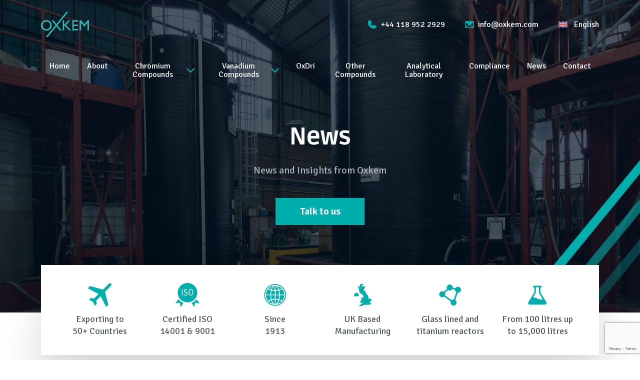

--- FILE ---
content_type: text/html; charset=UTF-8
request_url: https://www.oxkem.com/author/justin/
body_size: 42437
content:
<!doctype html>
<html lang="en-US">
<head>
	<meta charset="UTF-8">
	<meta name="viewport" content="width=device-width, initial-scale=1">
	<link rel="profile" href="https://gmpg.org/xfn/11">
	<!-- Google Tag Manager -->
	<script>(function(w,d,s,l,i){w[l]=w[l]||[];w[l].push({'gtm.start':
	new Date().getTime(),event:'gtm.js'});var f=d.getElementsByTagName(s)[0],
	j=d.createElement(s),dl=l!='dataLayer'?'&l='+l:'';j.async=true;j.src=
	'https://www.googletagmanager.com/gtm.js?id='+i+dl;f.parentNode.insertBefore(j,f);
	})(window,document,'script','dataLayer','GTM-WM7BCLRQ');</script>
	<!-- End Google Tag Manager -->
	<meta name='robots' content='index, follow, max-image-preview:large, max-snippet:-1, max-video-preview:-1' />

	<!-- This site is optimized with the Yoast SEO plugin v26.8 - https://yoast.com/product/yoast-seo-wordpress/ -->
	<title>Justin, Author at Oxkem</title>
	<link rel="canonical" href="https://www.oxkem.com/author/justin/" />
	<meta property="og:locale" content="en_US" />
	<meta property="og:type" content="profile" />
	<meta property="og:title" content="Justin, Author at Oxkem" />
	<meta property="og:url" content="https://www.oxkem.com/author/justin/" />
	<meta property="og:site_name" content="Oxkem" />
	<meta property="og:image" content="https://secure.gravatar.com/avatar/1e7adf93b23e52506bde0739470efc3a?s=500&d=mm&r=g" />
	<meta name="twitter:card" content="summary_large_image" />
	<script type="application/ld+json" class="yoast-schema-graph">{"@context":"https://schema.org","@graph":[{"@type":"ProfilePage","@id":"https://www.oxkem.com/author/justin/","url":"https://www.oxkem.com/author/justin/","name":"Justin, Author at Oxkem","isPartOf":{"@id":"https://www.oxkem.com/#website"},"breadcrumb":{"@id":"https://www.oxkem.com/author/justin/#breadcrumb"},"inLanguage":"en-US","potentialAction":[{"@type":"ReadAction","target":["https://www.oxkem.com/author/justin/"]}]},{"@type":"BreadcrumbList","@id":"https://www.oxkem.com/author/justin/#breadcrumb","itemListElement":[{"@type":"ListItem","position":1,"name":"Home","item":"https://www.oxkem.com/"},{"@type":"ListItem","position":2,"name":"Archives for Justin"}]},{"@type":"WebSite","@id":"https://www.oxkem.com/#website","url":"https://www.oxkem.com/","name":"Oxkem","description":"a world leader in metal salts","potentialAction":[{"@type":"SearchAction","target":{"@type":"EntryPoint","urlTemplate":"https://www.oxkem.com/?s={search_term_string}"},"query-input":{"@type":"PropertyValueSpecification","valueRequired":true,"valueName":"search_term_string"}}],"inLanguage":"en-US"},{"@type":"Person","@id":"https://www.oxkem.com/#/schema/person/f3461135c7bfecc83e951395a480cd6f","name":"Justin","image":{"@type":"ImageObject","inLanguage":"en-US","@id":"https://www.oxkem.com/#/schema/person/image/","url":"https://secure.gravatar.com/avatar/994cf271145759d58a45455b482199b43bf271deb0efce81f4dc2a870c7353b4?s=96&d=mm&r=g","contentUrl":"https://secure.gravatar.com/avatar/994cf271145759d58a45455b482199b43bf271deb0efce81f4dc2a870c7353b4?s=96&d=mm&r=g","caption":"Justin"},"mainEntityOfPage":{"@id":"https://www.oxkem.com/author/justin/"}}]}</script>
	<!-- / Yoast SEO plugin. -->


<link rel='dns-prefetch' href='//unpkg.com' />
<link rel="alternate" type="application/rss+xml" title="Oxkem &raquo; Feed" href="https://www.oxkem.com/feed/" />
<link rel="alternate" type="application/rss+xml" title="Oxkem &raquo; Comments Feed" href="https://www.oxkem.com/comments/feed/" />
<link rel="alternate" type="application/rss+xml" title="Oxkem &raquo; Posts by Justin Feed" href="https://www.oxkem.com/author/justin/feed/" />
<style id='wp-img-auto-sizes-contain-inline-css'>
img:is([sizes=auto i],[sizes^="auto," i]){contain-intrinsic-size:3000px 1500px}
/*# sourceURL=wp-img-auto-sizes-contain-inline-css */
</style>
<style id='wp-emoji-styles-inline-css'>

	img.wp-smiley, img.emoji {
		display: inline !important;
		border: none !important;
		box-shadow: none !important;
		height: 1em !important;
		width: 1em !important;
		margin: 0 0.07em !important;
		vertical-align: -0.1em !important;
		background: none !important;
		padding: 0 !important;
	}
/*# sourceURL=wp-emoji-styles-inline-css */
</style>
<link rel='stylesheet' id='wp-block-library-css' href='https://www.oxkem.com/wp-includes/css/dist/block-library/style.min.css?ver=6.9' media='all' />
<style id='global-styles-inline-css'>
:root{--wp--preset--aspect-ratio--square: 1;--wp--preset--aspect-ratio--4-3: 4/3;--wp--preset--aspect-ratio--3-4: 3/4;--wp--preset--aspect-ratio--3-2: 3/2;--wp--preset--aspect-ratio--2-3: 2/3;--wp--preset--aspect-ratio--16-9: 16/9;--wp--preset--aspect-ratio--9-16: 9/16;--wp--preset--color--black: #000000;--wp--preset--color--cyan-bluish-gray: #abb8c3;--wp--preset--color--white: #ffffff;--wp--preset--color--pale-pink: #f78da7;--wp--preset--color--vivid-red: #cf2e2e;--wp--preset--color--luminous-vivid-orange: #ff6900;--wp--preset--color--luminous-vivid-amber: #fcb900;--wp--preset--color--light-green-cyan: #7bdcb5;--wp--preset--color--vivid-green-cyan: #00d084;--wp--preset--color--pale-cyan-blue: #8ed1fc;--wp--preset--color--vivid-cyan-blue: #0693e3;--wp--preset--color--vivid-purple: #9b51e0;--wp--preset--gradient--vivid-cyan-blue-to-vivid-purple: linear-gradient(135deg,rgb(6,147,227) 0%,rgb(155,81,224) 100%);--wp--preset--gradient--light-green-cyan-to-vivid-green-cyan: linear-gradient(135deg,rgb(122,220,180) 0%,rgb(0,208,130) 100%);--wp--preset--gradient--luminous-vivid-amber-to-luminous-vivid-orange: linear-gradient(135deg,rgb(252,185,0) 0%,rgb(255,105,0) 100%);--wp--preset--gradient--luminous-vivid-orange-to-vivid-red: linear-gradient(135deg,rgb(255,105,0) 0%,rgb(207,46,46) 100%);--wp--preset--gradient--very-light-gray-to-cyan-bluish-gray: linear-gradient(135deg,rgb(238,238,238) 0%,rgb(169,184,195) 100%);--wp--preset--gradient--cool-to-warm-spectrum: linear-gradient(135deg,rgb(74,234,220) 0%,rgb(151,120,209) 20%,rgb(207,42,186) 40%,rgb(238,44,130) 60%,rgb(251,105,98) 80%,rgb(254,248,76) 100%);--wp--preset--gradient--blush-light-purple: linear-gradient(135deg,rgb(255,206,236) 0%,rgb(152,150,240) 100%);--wp--preset--gradient--blush-bordeaux: linear-gradient(135deg,rgb(254,205,165) 0%,rgb(254,45,45) 50%,rgb(107,0,62) 100%);--wp--preset--gradient--luminous-dusk: linear-gradient(135deg,rgb(255,203,112) 0%,rgb(199,81,192) 50%,rgb(65,88,208) 100%);--wp--preset--gradient--pale-ocean: linear-gradient(135deg,rgb(255,245,203) 0%,rgb(182,227,212) 50%,rgb(51,167,181) 100%);--wp--preset--gradient--electric-grass: linear-gradient(135deg,rgb(202,248,128) 0%,rgb(113,206,126) 100%);--wp--preset--gradient--midnight: linear-gradient(135deg,rgb(2,3,129) 0%,rgb(40,116,252) 100%);--wp--preset--font-size--small: 13px;--wp--preset--font-size--medium: 20px;--wp--preset--font-size--large: 36px;--wp--preset--font-size--x-large: 42px;--wp--preset--spacing--20: 0.44rem;--wp--preset--spacing--30: 0.67rem;--wp--preset--spacing--40: 1rem;--wp--preset--spacing--50: 1.5rem;--wp--preset--spacing--60: 2.25rem;--wp--preset--spacing--70: 3.38rem;--wp--preset--spacing--80: 5.06rem;--wp--preset--shadow--natural: 6px 6px 9px rgba(0, 0, 0, 0.2);--wp--preset--shadow--deep: 12px 12px 50px rgba(0, 0, 0, 0.4);--wp--preset--shadow--sharp: 6px 6px 0px rgba(0, 0, 0, 0.2);--wp--preset--shadow--outlined: 6px 6px 0px -3px rgb(255, 255, 255), 6px 6px rgb(0, 0, 0);--wp--preset--shadow--crisp: 6px 6px 0px rgb(0, 0, 0);}:where(.is-layout-flex){gap: 0.5em;}:where(.is-layout-grid){gap: 0.5em;}body .is-layout-flex{display: flex;}.is-layout-flex{flex-wrap: wrap;align-items: center;}.is-layout-flex > :is(*, div){margin: 0;}body .is-layout-grid{display: grid;}.is-layout-grid > :is(*, div){margin: 0;}:where(.wp-block-columns.is-layout-flex){gap: 2em;}:where(.wp-block-columns.is-layout-grid){gap: 2em;}:where(.wp-block-post-template.is-layout-flex){gap: 1.25em;}:where(.wp-block-post-template.is-layout-grid){gap: 1.25em;}.has-black-color{color: var(--wp--preset--color--black) !important;}.has-cyan-bluish-gray-color{color: var(--wp--preset--color--cyan-bluish-gray) !important;}.has-white-color{color: var(--wp--preset--color--white) !important;}.has-pale-pink-color{color: var(--wp--preset--color--pale-pink) !important;}.has-vivid-red-color{color: var(--wp--preset--color--vivid-red) !important;}.has-luminous-vivid-orange-color{color: var(--wp--preset--color--luminous-vivid-orange) !important;}.has-luminous-vivid-amber-color{color: var(--wp--preset--color--luminous-vivid-amber) !important;}.has-light-green-cyan-color{color: var(--wp--preset--color--light-green-cyan) !important;}.has-vivid-green-cyan-color{color: var(--wp--preset--color--vivid-green-cyan) !important;}.has-pale-cyan-blue-color{color: var(--wp--preset--color--pale-cyan-blue) !important;}.has-vivid-cyan-blue-color{color: var(--wp--preset--color--vivid-cyan-blue) !important;}.has-vivid-purple-color{color: var(--wp--preset--color--vivid-purple) !important;}.has-black-background-color{background-color: var(--wp--preset--color--black) !important;}.has-cyan-bluish-gray-background-color{background-color: var(--wp--preset--color--cyan-bluish-gray) !important;}.has-white-background-color{background-color: var(--wp--preset--color--white) !important;}.has-pale-pink-background-color{background-color: var(--wp--preset--color--pale-pink) !important;}.has-vivid-red-background-color{background-color: var(--wp--preset--color--vivid-red) !important;}.has-luminous-vivid-orange-background-color{background-color: var(--wp--preset--color--luminous-vivid-orange) !important;}.has-luminous-vivid-amber-background-color{background-color: var(--wp--preset--color--luminous-vivid-amber) !important;}.has-light-green-cyan-background-color{background-color: var(--wp--preset--color--light-green-cyan) !important;}.has-vivid-green-cyan-background-color{background-color: var(--wp--preset--color--vivid-green-cyan) !important;}.has-pale-cyan-blue-background-color{background-color: var(--wp--preset--color--pale-cyan-blue) !important;}.has-vivid-cyan-blue-background-color{background-color: var(--wp--preset--color--vivid-cyan-blue) !important;}.has-vivid-purple-background-color{background-color: var(--wp--preset--color--vivid-purple) !important;}.has-black-border-color{border-color: var(--wp--preset--color--black) !important;}.has-cyan-bluish-gray-border-color{border-color: var(--wp--preset--color--cyan-bluish-gray) !important;}.has-white-border-color{border-color: var(--wp--preset--color--white) !important;}.has-pale-pink-border-color{border-color: var(--wp--preset--color--pale-pink) !important;}.has-vivid-red-border-color{border-color: var(--wp--preset--color--vivid-red) !important;}.has-luminous-vivid-orange-border-color{border-color: var(--wp--preset--color--luminous-vivid-orange) !important;}.has-luminous-vivid-amber-border-color{border-color: var(--wp--preset--color--luminous-vivid-amber) !important;}.has-light-green-cyan-border-color{border-color: var(--wp--preset--color--light-green-cyan) !important;}.has-vivid-green-cyan-border-color{border-color: var(--wp--preset--color--vivid-green-cyan) !important;}.has-pale-cyan-blue-border-color{border-color: var(--wp--preset--color--pale-cyan-blue) !important;}.has-vivid-cyan-blue-border-color{border-color: var(--wp--preset--color--vivid-cyan-blue) !important;}.has-vivid-purple-border-color{border-color: var(--wp--preset--color--vivid-purple) !important;}.has-vivid-cyan-blue-to-vivid-purple-gradient-background{background: var(--wp--preset--gradient--vivid-cyan-blue-to-vivid-purple) !important;}.has-light-green-cyan-to-vivid-green-cyan-gradient-background{background: var(--wp--preset--gradient--light-green-cyan-to-vivid-green-cyan) !important;}.has-luminous-vivid-amber-to-luminous-vivid-orange-gradient-background{background: var(--wp--preset--gradient--luminous-vivid-amber-to-luminous-vivid-orange) !important;}.has-luminous-vivid-orange-to-vivid-red-gradient-background{background: var(--wp--preset--gradient--luminous-vivid-orange-to-vivid-red) !important;}.has-very-light-gray-to-cyan-bluish-gray-gradient-background{background: var(--wp--preset--gradient--very-light-gray-to-cyan-bluish-gray) !important;}.has-cool-to-warm-spectrum-gradient-background{background: var(--wp--preset--gradient--cool-to-warm-spectrum) !important;}.has-blush-light-purple-gradient-background{background: var(--wp--preset--gradient--blush-light-purple) !important;}.has-blush-bordeaux-gradient-background{background: var(--wp--preset--gradient--blush-bordeaux) !important;}.has-luminous-dusk-gradient-background{background: var(--wp--preset--gradient--luminous-dusk) !important;}.has-pale-ocean-gradient-background{background: var(--wp--preset--gradient--pale-ocean) !important;}.has-electric-grass-gradient-background{background: var(--wp--preset--gradient--electric-grass) !important;}.has-midnight-gradient-background{background: var(--wp--preset--gradient--midnight) !important;}.has-small-font-size{font-size: var(--wp--preset--font-size--small) !important;}.has-medium-font-size{font-size: var(--wp--preset--font-size--medium) !important;}.has-large-font-size{font-size: var(--wp--preset--font-size--large) !important;}.has-x-large-font-size{font-size: var(--wp--preset--font-size--x-large) !important;}
/*# sourceURL=global-styles-inline-css */
</style>

<style id='classic-theme-styles-inline-css'>
/*! This file is auto-generated */
.wp-block-button__link{color:#fff;background-color:#32373c;border-radius:9999px;box-shadow:none;text-decoration:none;padding:calc(.667em + 2px) calc(1.333em + 2px);font-size:1.125em}.wp-block-file__button{background:#32373c;color:#fff;text-decoration:none}
/*# sourceURL=/wp-includes/css/classic-themes.min.css */
</style>
<link rel='stylesheet' id='contact-form-7-css' href='https://www.oxkem.com/wp-content/plugins/contact-form-7/includes/css/styles.css?ver=6.1.4' media='all' />
<link rel='stylesheet' id='wpml-legacy-horizontal-list-0-css' href='https://www.oxkem.com/wp-content/plugins/sitepress-multilingual-cms/templates/language-switchers/legacy-list-horizontal/style.min.css?ver=1' media='all' />
<link rel='stylesheet' id='wpml-menu-item-0-css' href='https://www.oxkem.com/wp-content/plugins/sitepress-multilingual-cms/templates/language-switchers/menu-item/style.min.css?ver=1' media='all' />
<link rel='stylesheet' id='cms-navigation-style-base-css' href='https://www.oxkem.com/wp-content/plugins/wpml-cms-nav/res/css/cms-navigation-base.css?ver=1.5.6' media='screen' />
<link rel='stylesheet' id='cms-navigation-style-css' href='https://www.oxkem.com/wp-content/plugins/wpml-cms-nav/res/css/cms-navigation.css?ver=1.5.6' media='screen' />
<link rel='stylesheet' id='oxkem-boot-css' href='https://www.oxkem.com/wp-content/themes/oxkem/css/bootstrap.min.css?ver=6.9' media='all' />
<link rel='stylesheet' id='oxkem-style-css' href='https://www.oxkem.com/wp-content/themes/oxkem/css/style.css?ver=6.9' media='all' />
<link rel='stylesheet' id='oxkem-css' href='https://www.oxkem.com/wp-content/themes/oxkem/style.css?ver=6.9' media='all' />
<link rel='stylesheet' id='oxkem-resp-css' href='https://www.oxkem.com/wp-content/themes/oxkem/css/responsive.css?ver=6.9' media='all' />
<link rel='stylesheet' id='oxkem-aoc-css' href='https://unpkg.com/aos@2.3.1/dist/aos.css?ver=6.9' media='all' />
<script id="wpml-cookie-js-extra">
var wpml_cookies = {"wp-wpml_current_language":{"value":"en","expires":1,"path":"/"}};
var wpml_cookies = {"wp-wpml_current_language":{"value":"en","expires":1,"path":"/"}};
//# sourceURL=wpml-cookie-js-extra
</script>
<script src="https://www.oxkem.com/wp-content/plugins/sitepress-multilingual-cms/res/js/cookies/language-cookie.js?ver=486900" id="wpml-cookie-js" defer data-wp-strategy="defer"></script>
<script src="https://www.oxkem.com/wp-includes/js/jquery/jquery.min.js?ver=3.7.1" id="jquery-core-js"></script>
<script src="https://www.oxkem.com/wp-includes/js/jquery/jquery-migrate.min.js?ver=3.4.1" id="jquery-migrate-js"></script>
<link rel="https://api.w.org/" href="https://www.oxkem.com/wp-json/" /><link rel="alternate" title="JSON" type="application/json" href="https://www.oxkem.com/wp-json/wp/v2/users/3" /><link rel="EditURI" type="application/rsd+xml" title="RSD" href="https://www.oxkem.com/xmlrpc.php?rsd" />
<meta name="generator" content="WordPress 6.9" />
<meta name="generator" content="WPML ver:4.8.6 stt:59,1,3,2;" />
<link rel="icon" href="https://www.oxkem.com/wp-content/uploads/2023/10/cropped-favicon-32x32.png" sizes="32x32" />
<link rel="icon" href="https://www.oxkem.com/wp-content/uploads/2023/10/cropped-favicon-192x192.png" sizes="192x192" />
<link rel="apple-touch-icon" href="https://www.oxkem.com/wp-content/uploads/2023/10/cropped-favicon-180x180.png" />
<meta name="msapplication-TileImage" content="https://www.oxkem.com/wp-content/uploads/2023/10/cropped-favicon-270x270.png" />
</head>

<body class="archive author author-justin author-3 wp-theme-oxkem hfeed">
<!-- Google Tag Manager (noscript) -->
<noscript><iframe src="https://www.googletagmanager.com/ns.html?id=GTM-WM7BCLRQ"
height="0" width="0" style="display:none;visibility:hidden"></iframe></noscript>
<!-- End Google Tag Manager (noscript) -->
<div id="page" class="site">
	<a class="skip-link screen-reader-text" href="#primary">Skip to content</a>

	<header>
		<div class="container">
			<div class="row">
				<div class="col-12">
					<div class="navigation">
						<nav class="navbar navbar-expand-lg">
							<a class="navbar-brand" href="/"><img src="https://www.oxkem.com/wp-content/themes/oxkem/images/logo.svg" alt="" class="img-fluid" /></a>
							<div class="header-right ms-auto">
								<ol>
									<li class="d-none d-lg-block">
										<a href="tel:+44 118 952 2929"><img src="https://www.oxkem.com/wp-content/themes/oxkem/images/phone-icon.svg" alt="" />+44 118 952 2929</a>
									</li>
									<li class="d-none d-lg-block">
										<a href="mailto:info@oxkem.com"><img src="https://www.oxkem.com/wp-content/themes/oxkem/images/email-icon.svg" alt="" />info@oxkem.com</a>
									</li>
									<li>
										<div class="lang-menu-container"><ul class="lang-wrapper"><li id="menu-item-wpml-ls-23-en" class="menu-item wpml-ls-slot-23 wpml-ls-item wpml-ls-item-en wpml-ls-current-language wpml-ls-menu-item wpml-ls-first-item menu-item-type-wpml_ls_menu_item menu-item-object-wpml_ls_menu_item menu-item-has-children menu-item-wpml-ls-23-en"><a href="https://www.oxkem.com/author/justin/" role="menuitem"><img
            class="wpml-ls-flag"
            src="https://www.oxkem.com/wp-content/plugins/sitepress-multilingual-cms/res/flags/en.svg"
            alt=""
            
            
    /><span class="wpml-ls-native" lang="en">English</span></a>
<ul class="sub-menu">
	<li id="menu-item-wpml-ls-23-de" class="menu-item wpml-ls-slot-23 wpml-ls-item wpml-ls-item-de wpml-ls-menu-item menu-item-type-wpml_ls_menu_item menu-item-object-wpml_ls_menu_item menu-item-wpml-ls-23-de"><a href="https://www.oxkem.com/de/author/justin/" title="Switch to German(Deutsch)" aria-label="Switch to German(Deutsch)" role="menuitem"><img
            class="wpml-ls-flag"
            src="https://www.oxkem.com/wp-content/plugins/sitepress-multilingual-cms/res/flags/de.svg"
            alt=""
            
            
    /><span class="wpml-ls-native" lang="de">Deutsch</span><span class="wpml-ls-display"><span class="wpml-ls-bracket"> (</span>German<span class="wpml-ls-bracket">)</span></span></a></li>
	<li id="menu-item-wpml-ls-23-es" class="menu-item wpml-ls-slot-23 wpml-ls-item wpml-ls-item-es wpml-ls-menu-item menu-item-type-wpml_ls_menu_item menu-item-object-wpml_ls_menu_item menu-item-wpml-ls-23-es"><a href="https://www.oxkem.com/es/author/justin/" title="Switch to Spanish(Español)" aria-label="Switch to Spanish(Español)" role="menuitem"><img
            class="wpml-ls-flag"
            src="https://www.oxkem.com/wp-content/plugins/sitepress-multilingual-cms/res/flags/es.svg"
            alt=""
            
            
    /><span class="wpml-ls-native" lang="es">Español</span><span class="wpml-ls-display"><span class="wpml-ls-bracket"> (</span>Spanish<span class="wpml-ls-bracket">)</span></span></a></li>
	<li id="menu-item-wpml-ls-23-zh-hans" class="menu-item wpml-ls-slot-23 wpml-ls-item wpml-ls-item-zh-hans wpml-ls-menu-item wpml-ls-last-item menu-item-type-wpml_ls_menu_item menu-item-object-wpml_ls_menu_item menu-item-wpml-ls-23-zh-hans"><a href="https://www.oxkem.com/zh-hans/author/justin/" title="Switch to Chinese (Simplified)(简体中文)" aria-label="Switch to Chinese (Simplified)(简体中文)" role="menuitem"><img
            class="wpml-ls-flag"
            src="https://www.oxkem.com/wp-content/plugins/sitepress-multilingual-cms/res/flags/zh-hans.svg"
            alt=""
            
            
    /><span class="wpml-ls-native" lang="zh-hans">简体中文</span><span class="wpml-ls-display"><span class="wpml-ls-bracket"> (</span>Chinese (Simplified)<span class="wpml-ls-bracket">)</span></span></a></li>
</ul>
</li>
</ul></div>									</li>
								</ol>
							</div>
							<div class="header-bottom">
								<button class="navbar-toggler" type="button" data-bs-toggle="collapse"
									data-bs-target="#navbarSupportedContent" aria-controls="navbarSupportedContent"
									aria-expanded="false" aria-label="Toggle navigation">
									<img src="https://www.oxkem.com/wp-content/themes/oxkem/images/menu-icon.svg" alt="" class="img-fluid menu-icon">
									<img src="https://www.oxkem.com/wp-content/themes/oxkem/images/close-icon.svg" alt="" class="img-fluid close-icon">
								</button>
								<div class="collapse navbar-collapse" id="navbarSupportedContent">
									<ul class="navbar-nav me-auto mb-2 mb-lg-0">
										<li class="nav-item">
											<a class="nav-link" data-dd="active" href="https://www.oxkem.com/">Home</a>
										</li>
										<li class="nav-item">
											<a class="nav-link" href="https://www.oxkem.com/about/">About</a>
										</li>
										<li class="nav-item">
											<a class="nav-link" href="https://www.oxkem.com/chromium-compounds/">Chromium Compounds <img
													src="https://www.oxkem.com/wp-content/themes/oxkem/images/down-arrow.svg" alt="" /></a>
											<div class="submenu ssf">
												<div class="row">
													<div class="col-md-4">
														<div class="submenu-box">
															<ol>
																<li><a href="https://www.oxkem.com/chromium-compounds/chromium-nitrate/"><span><img src="https://www.oxkem.com/wp-content/themes/oxkem/images/crystal-icon.svg"
																				alt="" /></span> Chromium Nitrate </a>
																</li>
																<li><a href="https://www.oxkem.com/chromium-compounds/chromium-acetate/"><span><img
																				src="https://www.oxkem.com/wp-content/themes/oxkem/images/crystal-icon2.svg"
																				alt="" /></span> Chromium Acetate </a>
																</li>
																<li><a href="https://www.oxkem.com/chromium-compounds/chromium-chloride/"><span><img
																				src="https://www.oxkem.com/wp-content/themes/oxkem/images/crystal-icon3.svg"
																				alt="" /></span> Chromium Chloride </a>
																</li>
															</ol>
														</div>
													</div>
													<div class="col-md-4">
														<div class="submenu-box">
															<ol>
																<li><a href="https://www.oxkem.com/chromium-compounds/chromium-sulphate/"><span><img
																				src="https://www.oxkem.com/wp-content/themes/oxkem/images/crystal-icon4.svg"
																				alt="" /></span> Chromium Sulphate </a>
																</li>
																<li><a href="https://www.oxkem.com/chromium-compounds/chromium-citrates/"><span><img
																				src="https://www.oxkem.com/wp-content/themes/oxkem/images/crystal-icon5.svg"
																				alt="" /></span> Chromium Citrates </a>
																</li>
																<li><a href="https://www.oxkem.com/chromium-compounds/chromium-oxalate/"><span><img
																				src="https://www.oxkem.com/wp-content/themes/oxkem/images/crystal-icon6.svg"
																				alt="" /></span> Chromium Oxalate </a>
																</li>
															</ol>
														</div>
													</div>
													<div class="col-md-4">
														<div class="submenu-box">
															<ol>
																<li><a href="https://www.oxkem.com/chromium-compounds/chromium-phosphates/"><span><img
																				src="https://www.oxkem.com/wp-content/themes/oxkem/images/crystal-icon7.svg"
																				alt="" /></span> Chromium Phosphates </a>
																</li>
																<li><a href="https://www.oxkem.com/chromium-compounds/other-chromium-products/"><span><img
																				src="https://www.oxkem.com/wp-content/themes/oxkem/images/crystal-icon8.svg"
																				alt="" /></span> Other Chromium Products																		</a></li>
															</ol>
														</div>
													</div>
												</div>
											</div>
										</li>
										<li class="nav-item">
											<a class="nav-link" href="https://www.oxkem.com/vanadium-compounds/">Vanadium Compounds <img
													src="https://www.oxkem.com/wp-content/themes/oxkem/images/down-arrow.svg" alt="" /></a>
											<div class="submenu submenuv ">
												<div class="row">
													<div class="col-md-6">
														<div class="submenu-box">
															<ol>
																<li><a href="https://www.oxkem.com/vanadium-compounds/vanadium-sulphate-electrolyte/"><span><img src="https://www.oxkem.com/wp-content/themes/oxkem/images/crystal-icon.svg"
																				alt="" /></span> Vanadium Electrolyte</a>
																</li>
																<li><a href="https://www.oxkem.com/vanadium-compounds/vanadium-sulphate/"><span><img
																				src="https://www.oxkem.com/wp-content/themes/oxkem/images/crystal-icon2.svg"
																				alt="" /></span> Vanadium Sulphate</a>
																</li>
															</ol>
														</div>
													</div>
													<div class="col-md-6">
														<div class="submenu-box">
															<ol>
																<li><a href="https://www.oxkem.com/vanadium-compounds/vanadium-oxalate/"><span><img
																				src="https://www.oxkem.com/wp-content/themes/oxkem/images/crystal-icon4.svg"
																				alt="" /></span> Vanadium Oxalate</a>
																</li>
															</ol>
														</div>
													</div>
												</div>
											</div>
										</li>
										<li class="nav-item">
											<a class="nav-link" href="https://www.oxkem.com/oxdri/">OxDri</a>
										</li>
										<li class="nav-item">
											<a class="nav-link" href="https://www.oxkem.com/other-compounds/">Other Compounds</a>
										</li>
										<li class="nav-item">
											<a class="nav-link" href="https://www.oxkem.com/analytical-laboratory/">Analytical Laboratory</a>
										</li>
										<li class="nav-item">
											<a class="nav-link" href="https://www.oxkem.com/compliance/">Compliance</a>
										</li>
										<li class="nav-item">
											<a class="nav-link" href="https://www.oxkem.com/news/">News</a>
										</li>
										<li class="nav-item">
											<a class="nav-link" href="https://www.oxkem.com/contact/">Contact</a>
										</li>
									</ul>
									<div class="header-right d-block d-lg-none">
										<ol>
											<li>
												<a href="tel:441189522929"><img src="https://www.oxkem.com/wp-content/themes/oxkem/images/phone-icon.svg" alt="" />+44 118 952 2929</a>
											</li>
											<li>
												<a href="mailto:info@oxkem.com"><img src="https://www.oxkem.com/wp-content/themes/oxkem/images/email-icon.svg" alt="" />info@oxkem.com</a>
											</li>
										</ol>
									</div>
								</div>
							</div>
						</nav>
					</div>
				</div>
			</div>
		</div>
	</header>
 
 <section class="hero-sec" style="background-image: url('/wp-content/uploads/2022/12/compounds-1-scaled.jpg');">
	 <div class="container">
		 <div class="row">
			 <div class="col-12">
				 <div class="text-box text-center">
					 <h1>News</h1>
					 <p>News and Insights from Oxkem</p>
					 <a href="/contact/">Talk to us</a>
				 </div>
			 </div>
		 </div>
	 </div>
 </section>
 <section class="category-sec">
	 <div class="container">
		 <div class="row">
			 <div class="col-12">
				 <div class="category-inner">
					 <ul>
						 <li>
							 <a href="#">
								 <span><img src="https://www.oxkem.com/wp-content/themes/oxkem/images/flight-icon.svg" alt="" /></span>
								 <p>Exporting to <br> 50+ Countries</p>
							 </a>
						 </li>
						 <li>
							 <a href="#">
								 <span><img src="https://www.oxkem.com/wp-content/themes/oxkem/images/certified-icon.svg" alt="" /></span>
								 <p>Certified ISO <br> 14001 & 9001</p>
							 </a>
						 </li>
						 <li>
							 <a href="#">
								 <span><img src="https://www.oxkem.com/wp-content/themes/oxkem/images/world-icon.svg" alt="" /></span>
								 <p>Since <br> 1913</p>
							 </a>
						 </li>
						 <li>
							 <a href="#">
								 <span><img src="https://www.oxkem.com/wp-content/themes/oxkem/images/map-icon.svg" alt="" /></span>
								 <p>UK Based <br> Manufacturing</p>
							 </a>
						 </li>
						 <li>
							 <a href="#">
								 <span><img src="https://www.oxkem.com/wp-content/themes/oxkem/images/titanium-icon.svg" alt="" /></span>
								 <p>Glass lined and <br> titanium reactors</p>
							 </a>
						 </li>
						 <li>
							 <a href="#">
								 <span><img src="https://www.oxkem.com/wp-content/themes/oxkem/images/litres-icon.svg" alt="" /></span>
								 <p>From 100 litres up <br> to 15,000 litres</p>
							 </a>
						 </li>
					 </ul>
				 </div>
				 <div class="category-contatc">
					 <p>We are always happy to discuss the manufacture of new products. Please contact us about your
						 processing requirements.</p>
					 <ol>
						 <li>
							 <a href="#"><img src="https://www.oxkem.com/wp-content/themes/oxkem/images/phone-icon.svg" alt="">+44(0) 118 952 2929</a>
						 </li>
						 <li>
							 <a href="#"><img src="https://www.oxkem.com/wp-content/themes/oxkem/images/email-icon.svg" alt="">Email : info@oxkem.com</a>
						 </li>
						 <li>
							 <a href="#"><img src="https://www.oxkem.com/wp-content/themes/oxkem/images/form-icon.svg" alt="">Form : complete our enquiry form</a>
						 </li>
					 </ol>
				 </div>
			 </div>
		 </div>
	 </div>
 </section>
 
 
 
 <section class="sec-analytic">
	 <div class="container">
	 <div class="row">
		 <h1 class="">Oxkem and Youngde Chemicals at SF China conference in Shanghai: 15-17th November 2023</h1>
		 <p style="font-weight: 400;">Oxkem will be attending this years SF China conference in Shanghai with its partners, Youngde Chemicals.  Our booth will be located in hall E1, D21.</p>
<p style="font-weight: 400;">We look forward to seeing you there.</p>
<p style="font-weight: 400;"><a href="https://www.sfchina.net/?route=homepage&amp;lang=2">https://www.sfchina.net/</a></p>
<p>&nbsp;</p>
	 </div>
	 
	 <div class="row mt-5">
			 			 
			 
			 
	 </div>	
	 </div>
 </section>
 
 <section class="manufactured-sec">
	 <div class="container">
		 <div class="row">
			 <div class="col-md-6">
				 <div class="text-box">
					 <p>Chromium III Chemicals have been manufactured in Reading for nearly 100 years. The business started in 1913 producing Guignets Green, for use as a pigment in paints.</p>
<p>In 1993 the business was sold to OXKEM, a privately owned, independent chemical company. OXKEM has increased its range of chemicals and now produces organic and inorganic metal salts which are used in areas as diverse as agriculture, catalysts, ceramics, electronics, leather, pigments and dyes, surface treatment, paper, textiles and university research.</p>
				 </div>
			 </div>
			 <div class="col-md-6">
				 <div class="text-box text-box-right">
					 <p>The Company has steadily grown and, as well as having a strong presence in the UK market, it also exports to all areas of the world.</p>
				 </div>
			 </div>
		 </div>
	 </div>
 </section>
 
 
	<footer class="footer">
	<div class="container">
		<div class="row">
			<div class="col-md-2" data-aos="fade-up" data-aos-duration="1000">
				<div class="footer-logo">
					<a href="/"><img src="https://www.oxkem.com/wp-content/themes/oxkem/images/logo.svg" alt="" /></a>
				</div>
			</div>
			<div class="col-md-7">
				<div class="footer-social">
					<ul>
						<ol>
							<li>
								<a href="tel:+441189522929"><img src="https://www.oxkem.com/wp-content/themes/oxkem/images/phone-icon.svg" alt="">+44 118 952 2929</a>
							</li>
							<li>
								<a href="mailto:info@oxkem.com"><img src="https://www.oxkem.com/wp-content/themes/oxkem/images/email-icon.svg" alt="">info@oxkem.com</a>
							</li>
						</ol>
					</ul>
				</div>
			</div>
		</div>
		<div class="row">
			<div class="col-12" data-aos="fade-up"  data-aos-delay="500" data-aos-duration="1000">
				<div class="footer-nav">
					<div class="primary-menu-container"><ul id="primary-menu-list" class="menu-wrapper"><li id="menu-item-1199" class="menu-item menu-item-type-post_type menu-item-object-page menu-item-home menu-item-1199"><a href="https://www.oxkem.com/">Home</a></li>
<li id="menu-item-1201" class="menu-item menu-item-type-post_type menu-item-object-page menu-item-1201"><a href="https://www.oxkem.com/about/">About</a></li>
<li id="menu-item-1202" class="menu-item menu-item-type-post_type menu-item-object-page menu-item-1202"><a href="https://www.oxkem.com/chromium-compounds/">Chromium Compounds</a></li>
<li id="menu-item-1212" class="menu-item menu-item-type-post_type menu-item-object-page menu-item-1212"><a href="https://www.oxkem.com/vanadium-compounds/">Vanadium Compounds</a></li>
<li id="menu-item-1232" class="menu-item menu-item-type-post_type menu-item-object-page menu-item-1232"><a href="https://www.oxkem.com/oxdri/">OxDri</a></li>
<li id="menu-item-1217" class="menu-item menu-item-type-post_type menu-item-object-page menu-item-1217"><a href="https://www.oxkem.com/other-compounds/">Other Compounds</a></li>
<li id="menu-item-1233" class="menu-item menu-item-type-post_type menu-item-object-page menu-item-1233"><a href="https://www.oxkem.com/analytical-laboratory/">Analytical Laboratory</a></li>
<li id="menu-item-1234" class="menu-item menu-item-type-post_type menu-item-object-page menu-item-1234"><a href="https://www.oxkem.com/compliance/">Compliance</a></li>
<li id="menu-item-1200" class="menu-item menu-item-type-post_type menu-item-object-page current_page_parent menu-item-1200"><a href="https://www.oxkem.com/news/">News</a></li>
<li id="menu-item-1235" class="menu-item menu-item-type-post_type menu-item-object-page menu-item-1235"><a href="https://www.oxkem.com/contact/">Contact</a></li>
</ul></div>				</div>
			</div>
			<div class="col-12">
				<div class="footer-links">
					<div class="cookie-menu-container"><ul class="cookie-wrapper list-inline"><li id="menu-item-1236" class="list-inline-item menu-item menu-item-type-post_type menu-item-object-page menu-item-1236"><a href="https://www.oxkem.com/compliance/">Privacy &#038; Cookies</a></li>
<li id="menu-item-1237" class="list-inline-item menu-item menu-item-type-post_type menu-item-object-page menu-item-1237"><a href="https://www.oxkem.com/compliance/">Slavery and Human Trafficking Statement</a></li>
<li id="menu-item-1238" class="list-inline-item menu-item menu-item-type-post_type menu-item-object-page menu-item-1238"><a href="https://www.oxkem.com/compliance/">Terms &#038; Condition</a></li>
<li id="menu-item-1239" class="list-inline-item menu-item menu-item-type-post_type menu-item-object-page menu-item-1239"><a href="https://www.oxkem.com/compliance/">Policies</a></li>
</ul></div>	
					
					<!--			
					<ul class="list-inline">
						<li class="list-inline-item"><a href="/compliance/">Privacy & Cookies</a></li>
						<li class="list-inline-item"><a href="/compliance/">Slavery and Human Trafficking Statement</a></li>
						<li class="list-inline-item"><a href="/compliance/">Terms & Condition</a></li>
						<li class="list-inline-item"><a href="/compliance/">Policies</a></li>
					</ul>
					-->
					
				</div>
			</div>
		</div>
		<div class="row">
			<div class="col-12">
				<div class="copyright">
					<p>117 Loverock Road, Reading, Berkshire, RG301DZ, United Kingdom</p>
					<p><a href="https://www.hotboxstudios.co.uk/website-design/berkshire-website-design/" title="Berkshire Website Design">Berkshire Website Design</a> by <a href="http://www.hotboxstudios.co.uk/" title="Hotbox Studios">Hotbox Studios</a></p>
				</div>
			</div>
		</div>
	</div>
</footer>

<script type="speculationrules">
{"prefetch":[{"source":"document","where":{"and":[{"href_matches":"/*"},{"not":{"href_matches":["/wp-*.php","/wp-admin/*","/wp-content/uploads/*","/wp-content/*","/wp-content/plugins/*","/wp-content/themes/oxkem/*","/*\\?(.+)"]}},{"not":{"selector_matches":"a[rel~=\"nofollow\"]"}},{"not":{"selector_matches":".no-prefetch, .no-prefetch a"}}]},"eagerness":"conservative"}]}
</script>
<script src="https://www.oxkem.com/wp-includes/js/dist/hooks.min.js?ver=dd5603f07f9220ed27f1" id="wp-hooks-js"></script>
<script src="https://www.oxkem.com/wp-includes/js/dist/i18n.min.js?ver=c26c3dc7bed366793375" id="wp-i18n-js"></script>
<script id="wp-i18n-js-after">
wp.i18n.setLocaleData( { 'text direction\u0004ltr': [ 'ltr' ] } );
//# sourceURL=wp-i18n-js-after
</script>
<script src="https://www.oxkem.com/wp-content/plugins/contact-form-7/includes/swv/js/index.js?ver=6.1.4" id="swv-js"></script>
<script id="contact-form-7-js-before">
var wpcf7 = {
    "api": {
        "root": "https:\/\/www.oxkem.com\/wp-json\/",
        "namespace": "contact-form-7\/v1"
    }
};
//# sourceURL=contact-form-7-js-before
</script>
<script src="https://www.oxkem.com/wp-content/plugins/contact-form-7/includes/js/index.js?ver=6.1.4" id="contact-form-7-js"></script>
<script src="https://www.oxkem.com/wp-content/themes/oxkem/js/bootstrap.bundle.min.js?ver=6.9" id="oxkem-bootst-js"></script>
<script src="https://www.oxkem.com/wp-content/themes/oxkem/js/match.js?ver=6.9" id="oxkem-match-js"></script>
<script src="https://unpkg.com/aos@2.3.1/dist/aos.js?ver=6.9" id="oxkem-aos-js"></script>
<script src="https://www.oxkem.com/wp-content/themes/oxkem/js/custom.js?ver=6.9" id="oxkem-custom-js"></script>
<script src="https://www.google.com/recaptcha/api.js?render=6LcKN8IpAAAAANi3JdVWdCTjPVesJRF4efP_NxjW&amp;ver=3.0" id="google-recaptcha-js"></script>
<script src="https://www.oxkem.com/wp-includes/js/dist/vendor/wp-polyfill.min.js?ver=3.15.0" id="wp-polyfill-js"></script>
<script id="wpcf7-recaptcha-js-before">
var wpcf7_recaptcha = {
    "sitekey": "6LcKN8IpAAAAANi3JdVWdCTjPVesJRF4efP_NxjW",
    "actions": {
        "homepage": "homepage",
        "contactform": "contactform"
    }
};
//# sourceURL=wpcf7-recaptcha-js-before
</script>
<script src="https://www.oxkem.com/wp-content/plugins/contact-form-7/modules/recaptcha/index.js?ver=6.1.4" id="wpcf7-recaptcha-js"></script>
<script id="wp-emoji-settings" type="application/json">
{"baseUrl":"https://s.w.org/images/core/emoji/17.0.2/72x72/","ext":".png","svgUrl":"https://s.w.org/images/core/emoji/17.0.2/svg/","svgExt":".svg","source":{"concatemoji":"https://www.oxkem.com/wp-includes/js/wp-emoji-release.min.js?ver=6.9"}}
</script>
<script type="module">
/*! This file is auto-generated */
const a=JSON.parse(document.getElementById("wp-emoji-settings").textContent),o=(window._wpemojiSettings=a,"wpEmojiSettingsSupports"),s=["flag","emoji"];function i(e){try{var t={supportTests:e,timestamp:(new Date).valueOf()};sessionStorage.setItem(o,JSON.stringify(t))}catch(e){}}function c(e,t,n){e.clearRect(0,0,e.canvas.width,e.canvas.height),e.fillText(t,0,0);t=new Uint32Array(e.getImageData(0,0,e.canvas.width,e.canvas.height).data);e.clearRect(0,0,e.canvas.width,e.canvas.height),e.fillText(n,0,0);const a=new Uint32Array(e.getImageData(0,0,e.canvas.width,e.canvas.height).data);return t.every((e,t)=>e===a[t])}function p(e,t){e.clearRect(0,0,e.canvas.width,e.canvas.height),e.fillText(t,0,0);var n=e.getImageData(16,16,1,1);for(let e=0;e<n.data.length;e++)if(0!==n.data[e])return!1;return!0}function u(e,t,n,a){switch(t){case"flag":return n(e,"\ud83c\udff3\ufe0f\u200d\u26a7\ufe0f","\ud83c\udff3\ufe0f\u200b\u26a7\ufe0f")?!1:!n(e,"\ud83c\udde8\ud83c\uddf6","\ud83c\udde8\u200b\ud83c\uddf6")&&!n(e,"\ud83c\udff4\udb40\udc67\udb40\udc62\udb40\udc65\udb40\udc6e\udb40\udc67\udb40\udc7f","\ud83c\udff4\u200b\udb40\udc67\u200b\udb40\udc62\u200b\udb40\udc65\u200b\udb40\udc6e\u200b\udb40\udc67\u200b\udb40\udc7f");case"emoji":return!a(e,"\ud83e\u1fac8")}return!1}function f(e,t,n,a){let r;const o=(r="undefined"!=typeof WorkerGlobalScope&&self instanceof WorkerGlobalScope?new OffscreenCanvas(300,150):document.createElement("canvas")).getContext("2d",{willReadFrequently:!0}),s=(o.textBaseline="top",o.font="600 32px Arial",{});return e.forEach(e=>{s[e]=t(o,e,n,a)}),s}function r(e){var t=document.createElement("script");t.src=e,t.defer=!0,document.head.appendChild(t)}a.supports={everything:!0,everythingExceptFlag:!0},new Promise(t=>{let n=function(){try{var e=JSON.parse(sessionStorage.getItem(o));if("object"==typeof e&&"number"==typeof e.timestamp&&(new Date).valueOf()<e.timestamp+604800&&"object"==typeof e.supportTests)return e.supportTests}catch(e){}return null}();if(!n){if("undefined"!=typeof Worker&&"undefined"!=typeof OffscreenCanvas&&"undefined"!=typeof URL&&URL.createObjectURL&&"undefined"!=typeof Blob)try{var e="postMessage("+f.toString()+"("+[JSON.stringify(s),u.toString(),c.toString(),p.toString()].join(",")+"));",a=new Blob([e],{type:"text/javascript"});const r=new Worker(URL.createObjectURL(a),{name:"wpTestEmojiSupports"});return void(r.onmessage=e=>{i(n=e.data),r.terminate(),t(n)})}catch(e){}i(n=f(s,u,c,p))}t(n)}).then(e=>{for(const n in e)a.supports[n]=e[n],a.supports.everything=a.supports.everything&&a.supports[n],"flag"!==n&&(a.supports.everythingExceptFlag=a.supports.everythingExceptFlag&&a.supports[n]);var t;a.supports.everythingExceptFlag=a.supports.everythingExceptFlag&&!a.supports.flag,a.supports.everything||((t=a.source||{}).concatemoji?r(t.concatemoji):t.wpemoji&&t.twemoji&&(r(t.twemoji),r(t.wpemoji)))});
//# sourceURL=https://www.oxkem.com/wp-includes/js/wp-emoji-loader.min.js
</script>

</body>
</html>




--- FILE ---
content_type: text/html; charset=utf-8
request_url: https://www.google.com/recaptcha/api2/anchor?ar=1&k=6LcKN8IpAAAAANi3JdVWdCTjPVesJRF4efP_NxjW&co=aHR0cHM6Ly93d3cub3hrZW0uY29tOjQ0Mw..&hl=en&v=PoyoqOPhxBO7pBk68S4YbpHZ&size=invisible&anchor-ms=20000&execute-ms=30000&cb=6421pdknbhxj
body_size: 48754
content:
<!DOCTYPE HTML><html dir="ltr" lang="en"><head><meta http-equiv="Content-Type" content="text/html; charset=UTF-8">
<meta http-equiv="X-UA-Compatible" content="IE=edge">
<title>reCAPTCHA</title>
<style type="text/css">
/* cyrillic-ext */
@font-face {
  font-family: 'Roboto';
  font-style: normal;
  font-weight: 400;
  font-stretch: 100%;
  src: url(//fonts.gstatic.com/s/roboto/v48/KFO7CnqEu92Fr1ME7kSn66aGLdTylUAMa3GUBHMdazTgWw.woff2) format('woff2');
  unicode-range: U+0460-052F, U+1C80-1C8A, U+20B4, U+2DE0-2DFF, U+A640-A69F, U+FE2E-FE2F;
}
/* cyrillic */
@font-face {
  font-family: 'Roboto';
  font-style: normal;
  font-weight: 400;
  font-stretch: 100%;
  src: url(//fonts.gstatic.com/s/roboto/v48/KFO7CnqEu92Fr1ME7kSn66aGLdTylUAMa3iUBHMdazTgWw.woff2) format('woff2');
  unicode-range: U+0301, U+0400-045F, U+0490-0491, U+04B0-04B1, U+2116;
}
/* greek-ext */
@font-face {
  font-family: 'Roboto';
  font-style: normal;
  font-weight: 400;
  font-stretch: 100%;
  src: url(//fonts.gstatic.com/s/roboto/v48/KFO7CnqEu92Fr1ME7kSn66aGLdTylUAMa3CUBHMdazTgWw.woff2) format('woff2');
  unicode-range: U+1F00-1FFF;
}
/* greek */
@font-face {
  font-family: 'Roboto';
  font-style: normal;
  font-weight: 400;
  font-stretch: 100%;
  src: url(//fonts.gstatic.com/s/roboto/v48/KFO7CnqEu92Fr1ME7kSn66aGLdTylUAMa3-UBHMdazTgWw.woff2) format('woff2');
  unicode-range: U+0370-0377, U+037A-037F, U+0384-038A, U+038C, U+038E-03A1, U+03A3-03FF;
}
/* math */
@font-face {
  font-family: 'Roboto';
  font-style: normal;
  font-weight: 400;
  font-stretch: 100%;
  src: url(//fonts.gstatic.com/s/roboto/v48/KFO7CnqEu92Fr1ME7kSn66aGLdTylUAMawCUBHMdazTgWw.woff2) format('woff2');
  unicode-range: U+0302-0303, U+0305, U+0307-0308, U+0310, U+0312, U+0315, U+031A, U+0326-0327, U+032C, U+032F-0330, U+0332-0333, U+0338, U+033A, U+0346, U+034D, U+0391-03A1, U+03A3-03A9, U+03B1-03C9, U+03D1, U+03D5-03D6, U+03F0-03F1, U+03F4-03F5, U+2016-2017, U+2034-2038, U+203C, U+2040, U+2043, U+2047, U+2050, U+2057, U+205F, U+2070-2071, U+2074-208E, U+2090-209C, U+20D0-20DC, U+20E1, U+20E5-20EF, U+2100-2112, U+2114-2115, U+2117-2121, U+2123-214F, U+2190, U+2192, U+2194-21AE, U+21B0-21E5, U+21F1-21F2, U+21F4-2211, U+2213-2214, U+2216-22FF, U+2308-230B, U+2310, U+2319, U+231C-2321, U+2336-237A, U+237C, U+2395, U+239B-23B7, U+23D0, U+23DC-23E1, U+2474-2475, U+25AF, U+25B3, U+25B7, U+25BD, U+25C1, U+25CA, U+25CC, U+25FB, U+266D-266F, U+27C0-27FF, U+2900-2AFF, U+2B0E-2B11, U+2B30-2B4C, U+2BFE, U+3030, U+FF5B, U+FF5D, U+1D400-1D7FF, U+1EE00-1EEFF;
}
/* symbols */
@font-face {
  font-family: 'Roboto';
  font-style: normal;
  font-weight: 400;
  font-stretch: 100%;
  src: url(//fonts.gstatic.com/s/roboto/v48/KFO7CnqEu92Fr1ME7kSn66aGLdTylUAMaxKUBHMdazTgWw.woff2) format('woff2');
  unicode-range: U+0001-000C, U+000E-001F, U+007F-009F, U+20DD-20E0, U+20E2-20E4, U+2150-218F, U+2190, U+2192, U+2194-2199, U+21AF, U+21E6-21F0, U+21F3, U+2218-2219, U+2299, U+22C4-22C6, U+2300-243F, U+2440-244A, U+2460-24FF, U+25A0-27BF, U+2800-28FF, U+2921-2922, U+2981, U+29BF, U+29EB, U+2B00-2BFF, U+4DC0-4DFF, U+FFF9-FFFB, U+10140-1018E, U+10190-1019C, U+101A0, U+101D0-101FD, U+102E0-102FB, U+10E60-10E7E, U+1D2C0-1D2D3, U+1D2E0-1D37F, U+1F000-1F0FF, U+1F100-1F1AD, U+1F1E6-1F1FF, U+1F30D-1F30F, U+1F315, U+1F31C, U+1F31E, U+1F320-1F32C, U+1F336, U+1F378, U+1F37D, U+1F382, U+1F393-1F39F, U+1F3A7-1F3A8, U+1F3AC-1F3AF, U+1F3C2, U+1F3C4-1F3C6, U+1F3CA-1F3CE, U+1F3D4-1F3E0, U+1F3ED, U+1F3F1-1F3F3, U+1F3F5-1F3F7, U+1F408, U+1F415, U+1F41F, U+1F426, U+1F43F, U+1F441-1F442, U+1F444, U+1F446-1F449, U+1F44C-1F44E, U+1F453, U+1F46A, U+1F47D, U+1F4A3, U+1F4B0, U+1F4B3, U+1F4B9, U+1F4BB, U+1F4BF, U+1F4C8-1F4CB, U+1F4D6, U+1F4DA, U+1F4DF, U+1F4E3-1F4E6, U+1F4EA-1F4ED, U+1F4F7, U+1F4F9-1F4FB, U+1F4FD-1F4FE, U+1F503, U+1F507-1F50B, U+1F50D, U+1F512-1F513, U+1F53E-1F54A, U+1F54F-1F5FA, U+1F610, U+1F650-1F67F, U+1F687, U+1F68D, U+1F691, U+1F694, U+1F698, U+1F6AD, U+1F6B2, U+1F6B9-1F6BA, U+1F6BC, U+1F6C6-1F6CF, U+1F6D3-1F6D7, U+1F6E0-1F6EA, U+1F6F0-1F6F3, U+1F6F7-1F6FC, U+1F700-1F7FF, U+1F800-1F80B, U+1F810-1F847, U+1F850-1F859, U+1F860-1F887, U+1F890-1F8AD, U+1F8B0-1F8BB, U+1F8C0-1F8C1, U+1F900-1F90B, U+1F93B, U+1F946, U+1F984, U+1F996, U+1F9E9, U+1FA00-1FA6F, U+1FA70-1FA7C, U+1FA80-1FA89, U+1FA8F-1FAC6, U+1FACE-1FADC, U+1FADF-1FAE9, U+1FAF0-1FAF8, U+1FB00-1FBFF;
}
/* vietnamese */
@font-face {
  font-family: 'Roboto';
  font-style: normal;
  font-weight: 400;
  font-stretch: 100%;
  src: url(//fonts.gstatic.com/s/roboto/v48/KFO7CnqEu92Fr1ME7kSn66aGLdTylUAMa3OUBHMdazTgWw.woff2) format('woff2');
  unicode-range: U+0102-0103, U+0110-0111, U+0128-0129, U+0168-0169, U+01A0-01A1, U+01AF-01B0, U+0300-0301, U+0303-0304, U+0308-0309, U+0323, U+0329, U+1EA0-1EF9, U+20AB;
}
/* latin-ext */
@font-face {
  font-family: 'Roboto';
  font-style: normal;
  font-weight: 400;
  font-stretch: 100%;
  src: url(//fonts.gstatic.com/s/roboto/v48/KFO7CnqEu92Fr1ME7kSn66aGLdTylUAMa3KUBHMdazTgWw.woff2) format('woff2');
  unicode-range: U+0100-02BA, U+02BD-02C5, U+02C7-02CC, U+02CE-02D7, U+02DD-02FF, U+0304, U+0308, U+0329, U+1D00-1DBF, U+1E00-1E9F, U+1EF2-1EFF, U+2020, U+20A0-20AB, U+20AD-20C0, U+2113, U+2C60-2C7F, U+A720-A7FF;
}
/* latin */
@font-face {
  font-family: 'Roboto';
  font-style: normal;
  font-weight: 400;
  font-stretch: 100%;
  src: url(//fonts.gstatic.com/s/roboto/v48/KFO7CnqEu92Fr1ME7kSn66aGLdTylUAMa3yUBHMdazQ.woff2) format('woff2');
  unicode-range: U+0000-00FF, U+0131, U+0152-0153, U+02BB-02BC, U+02C6, U+02DA, U+02DC, U+0304, U+0308, U+0329, U+2000-206F, U+20AC, U+2122, U+2191, U+2193, U+2212, U+2215, U+FEFF, U+FFFD;
}
/* cyrillic-ext */
@font-face {
  font-family: 'Roboto';
  font-style: normal;
  font-weight: 500;
  font-stretch: 100%;
  src: url(//fonts.gstatic.com/s/roboto/v48/KFO7CnqEu92Fr1ME7kSn66aGLdTylUAMa3GUBHMdazTgWw.woff2) format('woff2');
  unicode-range: U+0460-052F, U+1C80-1C8A, U+20B4, U+2DE0-2DFF, U+A640-A69F, U+FE2E-FE2F;
}
/* cyrillic */
@font-face {
  font-family: 'Roboto';
  font-style: normal;
  font-weight: 500;
  font-stretch: 100%;
  src: url(//fonts.gstatic.com/s/roboto/v48/KFO7CnqEu92Fr1ME7kSn66aGLdTylUAMa3iUBHMdazTgWw.woff2) format('woff2');
  unicode-range: U+0301, U+0400-045F, U+0490-0491, U+04B0-04B1, U+2116;
}
/* greek-ext */
@font-face {
  font-family: 'Roboto';
  font-style: normal;
  font-weight: 500;
  font-stretch: 100%;
  src: url(//fonts.gstatic.com/s/roboto/v48/KFO7CnqEu92Fr1ME7kSn66aGLdTylUAMa3CUBHMdazTgWw.woff2) format('woff2');
  unicode-range: U+1F00-1FFF;
}
/* greek */
@font-face {
  font-family: 'Roboto';
  font-style: normal;
  font-weight: 500;
  font-stretch: 100%;
  src: url(//fonts.gstatic.com/s/roboto/v48/KFO7CnqEu92Fr1ME7kSn66aGLdTylUAMa3-UBHMdazTgWw.woff2) format('woff2');
  unicode-range: U+0370-0377, U+037A-037F, U+0384-038A, U+038C, U+038E-03A1, U+03A3-03FF;
}
/* math */
@font-face {
  font-family: 'Roboto';
  font-style: normal;
  font-weight: 500;
  font-stretch: 100%;
  src: url(//fonts.gstatic.com/s/roboto/v48/KFO7CnqEu92Fr1ME7kSn66aGLdTylUAMawCUBHMdazTgWw.woff2) format('woff2');
  unicode-range: U+0302-0303, U+0305, U+0307-0308, U+0310, U+0312, U+0315, U+031A, U+0326-0327, U+032C, U+032F-0330, U+0332-0333, U+0338, U+033A, U+0346, U+034D, U+0391-03A1, U+03A3-03A9, U+03B1-03C9, U+03D1, U+03D5-03D6, U+03F0-03F1, U+03F4-03F5, U+2016-2017, U+2034-2038, U+203C, U+2040, U+2043, U+2047, U+2050, U+2057, U+205F, U+2070-2071, U+2074-208E, U+2090-209C, U+20D0-20DC, U+20E1, U+20E5-20EF, U+2100-2112, U+2114-2115, U+2117-2121, U+2123-214F, U+2190, U+2192, U+2194-21AE, U+21B0-21E5, U+21F1-21F2, U+21F4-2211, U+2213-2214, U+2216-22FF, U+2308-230B, U+2310, U+2319, U+231C-2321, U+2336-237A, U+237C, U+2395, U+239B-23B7, U+23D0, U+23DC-23E1, U+2474-2475, U+25AF, U+25B3, U+25B7, U+25BD, U+25C1, U+25CA, U+25CC, U+25FB, U+266D-266F, U+27C0-27FF, U+2900-2AFF, U+2B0E-2B11, U+2B30-2B4C, U+2BFE, U+3030, U+FF5B, U+FF5D, U+1D400-1D7FF, U+1EE00-1EEFF;
}
/* symbols */
@font-face {
  font-family: 'Roboto';
  font-style: normal;
  font-weight: 500;
  font-stretch: 100%;
  src: url(//fonts.gstatic.com/s/roboto/v48/KFO7CnqEu92Fr1ME7kSn66aGLdTylUAMaxKUBHMdazTgWw.woff2) format('woff2');
  unicode-range: U+0001-000C, U+000E-001F, U+007F-009F, U+20DD-20E0, U+20E2-20E4, U+2150-218F, U+2190, U+2192, U+2194-2199, U+21AF, U+21E6-21F0, U+21F3, U+2218-2219, U+2299, U+22C4-22C6, U+2300-243F, U+2440-244A, U+2460-24FF, U+25A0-27BF, U+2800-28FF, U+2921-2922, U+2981, U+29BF, U+29EB, U+2B00-2BFF, U+4DC0-4DFF, U+FFF9-FFFB, U+10140-1018E, U+10190-1019C, U+101A0, U+101D0-101FD, U+102E0-102FB, U+10E60-10E7E, U+1D2C0-1D2D3, U+1D2E0-1D37F, U+1F000-1F0FF, U+1F100-1F1AD, U+1F1E6-1F1FF, U+1F30D-1F30F, U+1F315, U+1F31C, U+1F31E, U+1F320-1F32C, U+1F336, U+1F378, U+1F37D, U+1F382, U+1F393-1F39F, U+1F3A7-1F3A8, U+1F3AC-1F3AF, U+1F3C2, U+1F3C4-1F3C6, U+1F3CA-1F3CE, U+1F3D4-1F3E0, U+1F3ED, U+1F3F1-1F3F3, U+1F3F5-1F3F7, U+1F408, U+1F415, U+1F41F, U+1F426, U+1F43F, U+1F441-1F442, U+1F444, U+1F446-1F449, U+1F44C-1F44E, U+1F453, U+1F46A, U+1F47D, U+1F4A3, U+1F4B0, U+1F4B3, U+1F4B9, U+1F4BB, U+1F4BF, U+1F4C8-1F4CB, U+1F4D6, U+1F4DA, U+1F4DF, U+1F4E3-1F4E6, U+1F4EA-1F4ED, U+1F4F7, U+1F4F9-1F4FB, U+1F4FD-1F4FE, U+1F503, U+1F507-1F50B, U+1F50D, U+1F512-1F513, U+1F53E-1F54A, U+1F54F-1F5FA, U+1F610, U+1F650-1F67F, U+1F687, U+1F68D, U+1F691, U+1F694, U+1F698, U+1F6AD, U+1F6B2, U+1F6B9-1F6BA, U+1F6BC, U+1F6C6-1F6CF, U+1F6D3-1F6D7, U+1F6E0-1F6EA, U+1F6F0-1F6F3, U+1F6F7-1F6FC, U+1F700-1F7FF, U+1F800-1F80B, U+1F810-1F847, U+1F850-1F859, U+1F860-1F887, U+1F890-1F8AD, U+1F8B0-1F8BB, U+1F8C0-1F8C1, U+1F900-1F90B, U+1F93B, U+1F946, U+1F984, U+1F996, U+1F9E9, U+1FA00-1FA6F, U+1FA70-1FA7C, U+1FA80-1FA89, U+1FA8F-1FAC6, U+1FACE-1FADC, U+1FADF-1FAE9, U+1FAF0-1FAF8, U+1FB00-1FBFF;
}
/* vietnamese */
@font-face {
  font-family: 'Roboto';
  font-style: normal;
  font-weight: 500;
  font-stretch: 100%;
  src: url(//fonts.gstatic.com/s/roboto/v48/KFO7CnqEu92Fr1ME7kSn66aGLdTylUAMa3OUBHMdazTgWw.woff2) format('woff2');
  unicode-range: U+0102-0103, U+0110-0111, U+0128-0129, U+0168-0169, U+01A0-01A1, U+01AF-01B0, U+0300-0301, U+0303-0304, U+0308-0309, U+0323, U+0329, U+1EA0-1EF9, U+20AB;
}
/* latin-ext */
@font-face {
  font-family: 'Roboto';
  font-style: normal;
  font-weight: 500;
  font-stretch: 100%;
  src: url(//fonts.gstatic.com/s/roboto/v48/KFO7CnqEu92Fr1ME7kSn66aGLdTylUAMa3KUBHMdazTgWw.woff2) format('woff2');
  unicode-range: U+0100-02BA, U+02BD-02C5, U+02C7-02CC, U+02CE-02D7, U+02DD-02FF, U+0304, U+0308, U+0329, U+1D00-1DBF, U+1E00-1E9F, U+1EF2-1EFF, U+2020, U+20A0-20AB, U+20AD-20C0, U+2113, U+2C60-2C7F, U+A720-A7FF;
}
/* latin */
@font-face {
  font-family: 'Roboto';
  font-style: normal;
  font-weight: 500;
  font-stretch: 100%;
  src: url(//fonts.gstatic.com/s/roboto/v48/KFO7CnqEu92Fr1ME7kSn66aGLdTylUAMa3yUBHMdazQ.woff2) format('woff2');
  unicode-range: U+0000-00FF, U+0131, U+0152-0153, U+02BB-02BC, U+02C6, U+02DA, U+02DC, U+0304, U+0308, U+0329, U+2000-206F, U+20AC, U+2122, U+2191, U+2193, U+2212, U+2215, U+FEFF, U+FFFD;
}
/* cyrillic-ext */
@font-face {
  font-family: 'Roboto';
  font-style: normal;
  font-weight: 900;
  font-stretch: 100%;
  src: url(//fonts.gstatic.com/s/roboto/v48/KFO7CnqEu92Fr1ME7kSn66aGLdTylUAMa3GUBHMdazTgWw.woff2) format('woff2');
  unicode-range: U+0460-052F, U+1C80-1C8A, U+20B4, U+2DE0-2DFF, U+A640-A69F, U+FE2E-FE2F;
}
/* cyrillic */
@font-face {
  font-family: 'Roboto';
  font-style: normal;
  font-weight: 900;
  font-stretch: 100%;
  src: url(//fonts.gstatic.com/s/roboto/v48/KFO7CnqEu92Fr1ME7kSn66aGLdTylUAMa3iUBHMdazTgWw.woff2) format('woff2');
  unicode-range: U+0301, U+0400-045F, U+0490-0491, U+04B0-04B1, U+2116;
}
/* greek-ext */
@font-face {
  font-family: 'Roboto';
  font-style: normal;
  font-weight: 900;
  font-stretch: 100%;
  src: url(//fonts.gstatic.com/s/roboto/v48/KFO7CnqEu92Fr1ME7kSn66aGLdTylUAMa3CUBHMdazTgWw.woff2) format('woff2');
  unicode-range: U+1F00-1FFF;
}
/* greek */
@font-face {
  font-family: 'Roboto';
  font-style: normal;
  font-weight: 900;
  font-stretch: 100%;
  src: url(//fonts.gstatic.com/s/roboto/v48/KFO7CnqEu92Fr1ME7kSn66aGLdTylUAMa3-UBHMdazTgWw.woff2) format('woff2');
  unicode-range: U+0370-0377, U+037A-037F, U+0384-038A, U+038C, U+038E-03A1, U+03A3-03FF;
}
/* math */
@font-face {
  font-family: 'Roboto';
  font-style: normal;
  font-weight: 900;
  font-stretch: 100%;
  src: url(//fonts.gstatic.com/s/roboto/v48/KFO7CnqEu92Fr1ME7kSn66aGLdTylUAMawCUBHMdazTgWw.woff2) format('woff2');
  unicode-range: U+0302-0303, U+0305, U+0307-0308, U+0310, U+0312, U+0315, U+031A, U+0326-0327, U+032C, U+032F-0330, U+0332-0333, U+0338, U+033A, U+0346, U+034D, U+0391-03A1, U+03A3-03A9, U+03B1-03C9, U+03D1, U+03D5-03D6, U+03F0-03F1, U+03F4-03F5, U+2016-2017, U+2034-2038, U+203C, U+2040, U+2043, U+2047, U+2050, U+2057, U+205F, U+2070-2071, U+2074-208E, U+2090-209C, U+20D0-20DC, U+20E1, U+20E5-20EF, U+2100-2112, U+2114-2115, U+2117-2121, U+2123-214F, U+2190, U+2192, U+2194-21AE, U+21B0-21E5, U+21F1-21F2, U+21F4-2211, U+2213-2214, U+2216-22FF, U+2308-230B, U+2310, U+2319, U+231C-2321, U+2336-237A, U+237C, U+2395, U+239B-23B7, U+23D0, U+23DC-23E1, U+2474-2475, U+25AF, U+25B3, U+25B7, U+25BD, U+25C1, U+25CA, U+25CC, U+25FB, U+266D-266F, U+27C0-27FF, U+2900-2AFF, U+2B0E-2B11, U+2B30-2B4C, U+2BFE, U+3030, U+FF5B, U+FF5D, U+1D400-1D7FF, U+1EE00-1EEFF;
}
/* symbols */
@font-face {
  font-family: 'Roboto';
  font-style: normal;
  font-weight: 900;
  font-stretch: 100%;
  src: url(//fonts.gstatic.com/s/roboto/v48/KFO7CnqEu92Fr1ME7kSn66aGLdTylUAMaxKUBHMdazTgWw.woff2) format('woff2');
  unicode-range: U+0001-000C, U+000E-001F, U+007F-009F, U+20DD-20E0, U+20E2-20E4, U+2150-218F, U+2190, U+2192, U+2194-2199, U+21AF, U+21E6-21F0, U+21F3, U+2218-2219, U+2299, U+22C4-22C6, U+2300-243F, U+2440-244A, U+2460-24FF, U+25A0-27BF, U+2800-28FF, U+2921-2922, U+2981, U+29BF, U+29EB, U+2B00-2BFF, U+4DC0-4DFF, U+FFF9-FFFB, U+10140-1018E, U+10190-1019C, U+101A0, U+101D0-101FD, U+102E0-102FB, U+10E60-10E7E, U+1D2C0-1D2D3, U+1D2E0-1D37F, U+1F000-1F0FF, U+1F100-1F1AD, U+1F1E6-1F1FF, U+1F30D-1F30F, U+1F315, U+1F31C, U+1F31E, U+1F320-1F32C, U+1F336, U+1F378, U+1F37D, U+1F382, U+1F393-1F39F, U+1F3A7-1F3A8, U+1F3AC-1F3AF, U+1F3C2, U+1F3C4-1F3C6, U+1F3CA-1F3CE, U+1F3D4-1F3E0, U+1F3ED, U+1F3F1-1F3F3, U+1F3F5-1F3F7, U+1F408, U+1F415, U+1F41F, U+1F426, U+1F43F, U+1F441-1F442, U+1F444, U+1F446-1F449, U+1F44C-1F44E, U+1F453, U+1F46A, U+1F47D, U+1F4A3, U+1F4B0, U+1F4B3, U+1F4B9, U+1F4BB, U+1F4BF, U+1F4C8-1F4CB, U+1F4D6, U+1F4DA, U+1F4DF, U+1F4E3-1F4E6, U+1F4EA-1F4ED, U+1F4F7, U+1F4F9-1F4FB, U+1F4FD-1F4FE, U+1F503, U+1F507-1F50B, U+1F50D, U+1F512-1F513, U+1F53E-1F54A, U+1F54F-1F5FA, U+1F610, U+1F650-1F67F, U+1F687, U+1F68D, U+1F691, U+1F694, U+1F698, U+1F6AD, U+1F6B2, U+1F6B9-1F6BA, U+1F6BC, U+1F6C6-1F6CF, U+1F6D3-1F6D7, U+1F6E0-1F6EA, U+1F6F0-1F6F3, U+1F6F7-1F6FC, U+1F700-1F7FF, U+1F800-1F80B, U+1F810-1F847, U+1F850-1F859, U+1F860-1F887, U+1F890-1F8AD, U+1F8B0-1F8BB, U+1F8C0-1F8C1, U+1F900-1F90B, U+1F93B, U+1F946, U+1F984, U+1F996, U+1F9E9, U+1FA00-1FA6F, U+1FA70-1FA7C, U+1FA80-1FA89, U+1FA8F-1FAC6, U+1FACE-1FADC, U+1FADF-1FAE9, U+1FAF0-1FAF8, U+1FB00-1FBFF;
}
/* vietnamese */
@font-face {
  font-family: 'Roboto';
  font-style: normal;
  font-weight: 900;
  font-stretch: 100%;
  src: url(//fonts.gstatic.com/s/roboto/v48/KFO7CnqEu92Fr1ME7kSn66aGLdTylUAMa3OUBHMdazTgWw.woff2) format('woff2');
  unicode-range: U+0102-0103, U+0110-0111, U+0128-0129, U+0168-0169, U+01A0-01A1, U+01AF-01B0, U+0300-0301, U+0303-0304, U+0308-0309, U+0323, U+0329, U+1EA0-1EF9, U+20AB;
}
/* latin-ext */
@font-face {
  font-family: 'Roboto';
  font-style: normal;
  font-weight: 900;
  font-stretch: 100%;
  src: url(//fonts.gstatic.com/s/roboto/v48/KFO7CnqEu92Fr1ME7kSn66aGLdTylUAMa3KUBHMdazTgWw.woff2) format('woff2');
  unicode-range: U+0100-02BA, U+02BD-02C5, U+02C7-02CC, U+02CE-02D7, U+02DD-02FF, U+0304, U+0308, U+0329, U+1D00-1DBF, U+1E00-1E9F, U+1EF2-1EFF, U+2020, U+20A0-20AB, U+20AD-20C0, U+2113, U+2C60-2C7F, U+A720-A7FF;
}
/* latin */
@font-face {
  font-family: 'Roboto';
  font-style: normal;
  font-weight: 900;
  font-stretch: 100%;
  src: url(//fonts.gstatic.com/s/roboto/v48/KFO7CnqEu92Fr1ME7kSn66aGLdTylUAMa3yUBHMdazQ.woff2) format('woff2');
  unicode-range: U+0000-00FF, U+0131, U+0152-0153, U+02BB-02BC, U+02C6, U+02DA, U+02DC, U+0304, U+0308, U+0329, U+2000-206F, U+20AC, U+2122, U+2191, U+2193, U+2212, U+2215, U+FEFF, U+FFFD;
}

</style>
<link rel="stylesheet" type="text/css" href="https://www.gstatic.com/recaptcha/releases/PoyoqOPhxBO7pBk68S4YbpHZ/styles__ltr.css">
<script nonce="FDkWIdjLBB86_KK4aW01cg" type="text/javascript">window['__recaptcha_api'] = 'https://www.google.com/recaptcha/api2/';</script>
<script type="text/javascript" src="https://www.gstatic.com/recaptcha/releases/PoyoqOPhxBO7pBk68S4YbpHZ/recaptcha__en.js" nonce="FDkWIdjLBB86_KK4aW01cg">
      
    </script></head>
<body><div id="rc-anchor-alert" class="rc-anchor-alert"></div>
<input type="hidden" id="recaptcha-token" value="[base64]">
<script type="text/javascript" nonce="FDkWIdjLBB86_KK4aW01cg">
      recaptcha.anchor.Main.init("[\x22ainput\x22,[\x22bgdata\x22,\x22\x22,\[base64]/[base64]/[base64]/ZyhXLGgpOnEoW04sMjEsbF0sVywwKSxoKSxmYWxzZSxmYWxzZSl9Y2F0Y2goayl7RygzNTgsVyk/[base64]/[base64]/[base64]/[base64]/[base64]/[base64]/[base64]/bmV3IEJbT10oRFswXSk6dz09Mj9uZXcgQltPXShEWzBdLERbMV0pOnc9PTM/bmV3IEJbT10oRFswXSxEWzFdLERbMl0pOnc9PTQ/[base64]/[base64]/[base64]/[base64]/[base64]\\u003d\x22,\[base64]\x22,\x22TcOww7XCicO7FsOdwrnCk3k2G8ObEVTChH4Yw6bDqzrCn3k9QMOmw4UCw7vCsFNtDDXDlsKmw4MhEMKSw7LDv8OdWMOtwroYcS/CmVbDiTlWw5TCon5aQcKNO37DqQ9Iw4BlesKNLcK0OcKxSFoMwoM2wpN/w5Qkw4Rlw7zDpxMpSXYlMsKVw4p4OsO1wqTDh8OwMMKTw7rDr09+HcOiTMKRT3DCvg5kwoRMw57CoWp1XAFCw7fCqWAswpRlA8OPL8OkBSgDCyBqwp3Ct2B3wojCq1fCu0vDgcK2XUvCqk9WJcOfw7F+w7QCHsOxK2EYRsO/fcKYw6xsw60vNgFxa8O1w63Cp8OxL8KUEi/CqsKbC8KMwp3DpcOfw4YYw7nDrMO2wqpBJioxwpTDjMOnTX/Dj8O8TcOOwoU0UMOgU1NZRDbDm8K7ZsKOwqfCkMOxSm/CgRnDhWnCpwNYX8OANsOBwozDj8OMwpVewqplZnhuBsOEwo0RJsOhSwPCusKUbkLDmicHVEZ0NVzCm8KewpQvAQzCicKCXkTDjg/CpsK0w4N1JMOBwq7Ck8K3bsONFVTDicKMwpMpwpPCicKdw5/DqkLCkm85w5kFwrwXw5XCi8K7wq3DocOJasKlLsO8w5ZkwqTDvsKWwoVOw6zCqQ9eMsK/L8OaZWzCjcKmH0XCrsO0w4cPw7hnw4MMN8OTZMK3w7MKw5vCgEvDisKnwqbCmMO1Gwsgw5IAU8KBasKfbsK+dMOqfCfCtxMmwpnDjMOJwo/CpFZobsKTTUgEWMOVw65YwoxmO3HDrxRTw4Bfw5PCmsKrw50WA8OwwpvCl8O/FEvCocKvw6Iow5xew440IMKkw759w4N/NRPDux7CiMKvw6Utw7Aow53Cj8KGH8KbXzvDgsOCFsONGXrCmsKXJBDDtnROfRPDsAHDu1kka8OFGcKLwrPDssK0VsKOwro7w5IqUmEpwpshw5DCm8ORYsKLw7QSwrY9MMKNwqXCjcOlwqcSHcKyw7Rmwp3CmnjCtsO5w6DCocK/w4hBNMKcV8KwwoLDrBXCusKgwrEwASEQfUDCncK9QngpMMKIf0PCi8Ohwo3DnwcFw6/DkUbCmlXCigdFDMKewrfCvlBNwpXCgyBowoLCslvChMKULGwrwprCqcKuw6nDgFbCkcObBsOeRgAXHgReVcOowoXDnl1SeBnDqsOewpfDhsK+a8K6w5ZAYw7CpsOCbwkKwqzCvcOGw4Vrw7YNw4PCmMO3b2UDecOHIsOzw53CicOXRcKcw7IwJcKcwr/DgDpXTcKTd8OnD8O6NsKvHxDDscOdX3FwNxNywq9GICVHKMKuwoxfdixAw58Yw53CpRzDpnNWwptqSw7Ct8K9wpUhDsO7wrA/wq7DonPClyxwBVnClsK6JcO8BWTDj13DtjMiw5vCh0ROKcKAwpdBQizDlsOPwpXDjcOAw5XCgMOqW8OvOMKgX8OZUMOSwrpifsKyez48wq/DkEzDtsKJS8Ovw4wmdsOcQcO5w7xiw6MkwovCs8KQAwvDjQPCvCEgwqvCkn/CnsOVU8Otwp0qRsOtLzlhw708X8OIJhYiTX9Vwr3CicKow43DjH11SsONwqMXCXzDhSglbMKQW8KjwqlswoNZw6FYwrTDnMKuCcKzQsKnwqbDuG/DrlYCwqDCqMO1CcOpc8O5aMO7VMOQBMK2fMO2GzBkW8OvDhRoCW4JwoNPGcO4w6/CnsOMwpLCrnrDiTrDjcOvecKIT15CwrISCxllB8Kmw5MuP8OMwozCu8OKHXEZd8Kow6rCo1J5wq/CjwfCjzQUwrc3UhwGw7XDg10QVUrCix5VwrzCtSDChVAMw7FkSsObw5fDmzTDk8K8w6EkwpfCrG5nwoBTacKiZMKwR8KeRynDujNqP2YQJ8O0KQQawqzClmrDm8K4w4fCqMK+eB0Gw4tqw4p1XFgow4PDjgbCnMK5BE/CvTXCk3nCs8K1Jn0/[base64]/DuMK+wqzCi8Khw6E8E8O7w544PcK+CEUHwqLDrAsYQ1kFPzvDhFLDih1tXGPCvsO8w6FNfsKvFSNIw5Y3AsOgwrNbw5jChipGXsO5woFKQcK6wr8DWkllw4wMwo9Hwr3DkcKQw5/DpVB/w4pfw4XDhQEtSsOUwposBsK2OGvCgTDDqFwRcMKPB17CnhExAsK3OcKzw7rCqgLDhWYGwqZWw41Rw7I0woHDt8Olw73DtcK3YD/Dtx0pe0RTCDopwp9ZwpsBwppbwpFYKQPCnjzCksKzw4E3w615w5XCu3kDw5LDr3nCmMKkwp/CoAzCuCXCpsOZKDxGI8Oqw6l4wq3Dp8OPwpAzw6Zyw6AHfcOCwrvDncKPEVfCrsOnwp8kw6zDrxw+w7LDqcKeKnItfzjCigVhS8O3d07DkMKgwqzCui/CrcOrw6LCvMKewqc4b8KgaMKeLMOnwqrDllNAwqJ0wp3CuE8zGsKsecKpVxLChncyFMK5wpjDqsObHgkGC37Chm7CiEPCqmARHsO6a8ObV0XCuVLDnw3DtV3DrcOsWMO8wqLCkcOswoNOEgTDgcOSX8O9wqfCrcKRE8KFcwR8Sm7Dq8OdP8O/[base64]/w4jDg8KKTHjDlGjCm8OOwpjDusKAwocsJT7CjTQGGTDCucOIKX7DmXzCncOawpXCkEEzTxpDw4zDj0fCtDhJD1VYwp7DmkxncRxKF8KOcMOUW1nDvsKcG8OAw4UiO0hiwrnDuMOTIcKRWSIvO8KSw5/[base64]/a8OGw6MNw4zCiMOYXUsgQcO7NAdcwp09w5NzQAA7S8OESDVgUMKhAwDDgy3CvcKxw5Q0w4DChsK2woDCpMKWeC0PwoJCNMKZXzjDsMK9wpRIeC14wo/CnhfDjnNXN8Ouw7dBwpB4TsK5RMOfwpvDgk8WWyBcfU3DnELChFvChMKHwq/[base64]/Dp8OOw5w7w5XChnc4bsO/BsOfw4Ryw7BCSwTDpsOBwo7DgSQBw7nCpUw7w4nDpVcAwozDgUBbwr1KLHbCnX/[base64]/[base64]/w4J2wqvDt0DClcODK8OQDMO4wpPDoMKKcgMNwqARWFojGsKvw7nCsw7DscK+w7UhccKFAR59w7DDh0LCoB/CpH3DicORwqB1EcOCworCsMKuYcKnwotlw4jCnkDDucOgdcKYwrI6w4pVXUwRwpnCkMOLTldJwr9lw4/CvFtJw64GJw4rwrQCw73DicOAG2g1SyLDnMOrwp9XcMKCwovCoMO0O8KbWMORC8OyGg3Cm8OxwrLDpsOsJwcJbXTCq0dkwofDpybCrcKkK8OOFsOlcUlMB8OiwqzDisOnw6V/BsOhVMKcVcOnf8KTwpdKwrI5wq7Ck0Qsw5/DiHZ7w67CsBcwwrTCkTFlKWNqesOrw50LN8OXL8OtZsKFM8OuWzIxwoo6Uk/DkMOmwqzDhz7Ctksyw7NcMMOxI8K5wqzDkEdDWsOqw6zCmRNGw5HCgcOEwpJOw63DkcKEBzfCkcOAdnwmwqrChMKZw48Mwp4sw4zDuzxQwqvDpXdgw4/ClsONAMK/wo4dWMK7wpV7w78tw7nDg8O9w491McOkw77CvsKIw51qwozDusOIw6rDrF3CiRYmDAPDpUJHZjdQD8OmZsOOw5AjwoQ4w7rChQ0iw41FwpPCgC7CmMKJw7zDlcOhE8OPw4BcwrImE2d/W8ORw60bw5bDhcOqwq/CrljCqMO4DBQnTcK9BjhLHiBnTTnDlhsKwr/CuUUSHsKsNcOKw6TCtXDDoTEowrpuRMOMCC5owpV+H0DDn8Kqw4tZwp9YfH/DmHIRLsKow6NkJMO3MlbDtsKIwr7DrmDDs8OmwoNfw6V3A8Oha8K/wpfDkMKjW0HCm8KSw7fDlMO/aSHDtk3Dgyl3woYTwpbCncOGUUPDuTPCl8OPdCDCgsOIw5dBccOvwot8wp4fRQ0xW8K4E0jChMOlw5pKw5/Ci8Kyw7ItXw3Ds2bCrkkuw7ojwp5ENQR7w6d7UQvDtx4iw6TDusKTcgp4wr1lw68GwoLDtRLCoB/Cj8Ogw53DhsK/byVCd8KtwpHDpSvDtwgmJsOfRsOIwopXQsK7w4TCiMKwwrbCqsOPPQ1cNh/DoHHCicO+w7nCpQpPw4DCoMKEL3rCm8ORfcOIPsKXwofDqDLCugV8dmrCinoHwp3CtjBmd8KINcKnZlbDjUPClU8FT8ORMsOJwr/Cu2wBw7TCsMKGw6ddYiHDlnpyN2bDjlAUwpLDpyjCqmbDr3VUwrt3wrbDpUQIYRghX8KXFDIDaMOKwp4hw70RwpQKwrovNhXDpDtZI8OOUMKCw6bClsOiw5nCqA0adcOqw651fcO5M24NdlYIwoc9wrJcwpLDk8OrFsO4w5vDu8OSZgIbBgnDvMO9wrgvw7Z6wp/DpSPDgsKpwqRnwrfClXjCh8OkOiYGKFvDp8OqXg01w7fDvibCj8OHw5ZGGHAEwo4VBcKsWsOyw4cSwocgRMKhw4HCksKQO8KRwr9xKSLDnl14NMK6UjTCvlsFwpDCj2MOw55wPsKQf2fCpjnCtMO5SV7Cu3sFw6lUa8K4KcO3XlUoCHzCsW7CgsK5EH/CmGHDqWRXBcK7w4oAw6vCucKNCgpFGz03O8K9w4vDtsO4w4fCt1RZwqJcMHTDicOXD2/Dr8OXwokvFMO7wrLCsD4heMKrGArDtSvCmMOFdTNNwqh/QmnDhC8Lwp3CtxnCgll5w5Raw57DlVQqJMOPW8KSwqsnwoEVwooQw4HDlcKUwqDDgD/DnsO4QiLDm8O3PsKRRkPCvhECwp9fJcOdw5PClsOnwqxuwq0Kw4gkRDHDrX/CoiIlw7TDrsOpQMOJPV0YwqoFwr7CgMK6wozCg8K7w67Cs8K/[base64]/CmsOEZsKWwqjDlhLDrBZcwqgwE1nDgcONE8K+KMOUecObDcK8w55yBFDDrV7CnsKeIcKIwqzDpRPCnHImw5jCkMOTwoDChMKiMhnDn8Okw7kwOSfChMKWAHlyRlfDuMKXQD8WZsKxBMKQdsOHw4DCjcOOdcONQsOWwpYKVVLDv8OZwo7CksKNw50Hw4LCtglUesOBGW/Dm8ONSREIwrNdwrwLGsO/[base64]/CksKtw4TDiMKrH8OHPsKWw7XDoMONw7/[base64]/[base64]/Dr8Ksbi3Dmw3DtE8tQcKRNSfDssOfw6gwwqTDkWAhDWBiKsO/woALWMKsw7ZAVV7Cu8KPW0vDi8Omw5tXw5fDv8Kgw7pIVy8pw6/[base64]/CpcOCfcK5L8Odw4rCvGPCtcKRwoZ9wq/ChmZ2woPDucK5OAQrworCnwfDtS/CmsOBwqHChSQ7wrhewrTCo8OoP8OFecO+J01VO38CcsKrw49Cw7wOPBEnTsOPcXANJkLDoDp6dcKyKRR8P8KoKlXDgXDChmcww6l6w5jCo8Ocw69hwp3DjzkYCjlmwrfCl8OQw67CuG/Dog3DtMOWwolrw6TCsgJqwrrCiAXDssKCw77DnV0kwrAqw71lw4TDhETDkkrDukfCrsKnFRvDtcKPwqHDv0cHwp40LcKHwrNUPcKiWcOQw4vCssOHBwnDkMK7w7VNw65gw7TCkA4VZXPDu8OBwqjCgFM0FMOXw4nCrcOGfgvDrcK0w40SCcKvw4E3LcOqw7IsP8OuZD/CuMKaHMOrUwrDmV1uwokRY0DDhsOYwpPDscKrwp/Dq8OnPXw9w57CjMKSw4ImF1/DusOJSHXDq8OgeF/[base64]/[base64]/Dsn1uw5TClhnDp8KRwrjDjMKkV8KeHgF2w63CtFULwrUxwo4QLVFIdF/[base64]/X8OOU8Ofw7jCm8KtLsOkJsKAw4ZIwrwuwrnDm8O0w7wJw41/woHDisOAD8KjQcOCezrDpMOOw6ZwKwbCqsOCEC7CvRbDhzHCly0KWQnChTLDtXdrLHlNasOJN8OdwpNmZG3ChxgfVcKsa2V4w7olwrXDssOiI8OjwrnClsKSwqBlw7p6ZsKHcl7CrsOaYcKlwofDhwvCusKmwqQ0KsKsDzzCg8KyKEBGTsO3w4LCmF/Cn8O4FlMkwrzDiWjCqcOwwobDocO5VVTDlMOpwpzCgG/CpnYHw6rCtcKHwpk4w48ywp7CpsK/[base64]/CvsOua8KPDl4pE8K/LAE5EMKAW8KtEWs2Q8K4w5nDtMKTNMKneA0Gw4jDsDoWw5zDky3Dm8OAw503D1bCu8KjXsKiJcOLaMKhFiRJw7E9w7rCqSjDoMOvDCbCusKIwqbDoMKcE8KjNGI2NsKyw5jDvFslXx5Qwp/DgMOHZsOSOnYmWsOywpXCgcOXwo5Ywo/DssK3cXDDhR1FIB0NX8KTw5tNwoTCvXjCrsKoVMOGWMOwVl54woZGKApDdkR/[base64]/wp7DlcOZw7TDhGvCnMKYw4xSw7UEw7vDsFbCixnCszoCQcOjw5Mtw4DDuRLDhUbCmTonBW3Di1jDhyMOw58qf0bCqsOfwqvDtsOXwpdGLsODKcOBD8OTV8K9wqAyw5IeUsKIw4AZwqnDiFAqJMONYMOuO8K7LATDs8KrFRvDrsKiwqHCr0DCvWwuWsO2wo/CmCdCLAJqw7rCtsO/[base64]/w7Flw5UwWsOnw7cnwpHCksK0NnHDqcOuUMKJb8Kjw4jDi8Ktw5TCjRfDhyotIQfClmVQGWTCpcOUwoUowrPDs8KDwpXDnSoCwq8cFHLDo3UBwrbDpyLDqW1+wrbDhh/[base64]/DpsOmGsOAXhfCmi7Dg0oBwpR6w6bDllrCuyHCvcK8DsO4bxnCuMObDcKoD8OKLUbDg8O6wrjDmAReA8O6TcK6w67DuWDCiMORwrvDlcK6f8Kvw5bCvsOVw6/Dtg8tHcKuUsO5DhtNe8OjWBfDpTzDlsKnIsKXW8Ouwo3Cj8KgOgfCtsK9wqzCtwJcw7/ClXctCsO0TyQFwrHDvwnDmcKCw6PCo8ObwrIoNcOgwovCo8KqSsOhwqE7wqfDjcKXwoHDg8KqEBUgwrVubm3Dp1/[base64]/CggzDl8OZw4I3dmIlPGvCi2LCqAIWwrPDuTHCoMOmZHnCqMK+UEzCj8KtE3h6w6XDnsO/[base64]/Ck8KhLC4PFhsbPUbDvTfDosOCWnbCkcOhGcKFS8O7w6Ucw7szwqbCkRpoIsOjw7ILTsOnw7bCpcO+KMOwZ0/CpsKDKSjCksK/KcO2w4jClWPCg8OKw5nDq1fCnBbCrXjDqSoiwr8Kw4AyUMO/wqcRSwBnw7zDhyzDtsOTSMKaBGjDjcKKw5vCnTYowoknJsOzw54Rw7J+N8KmeMODwpEVAlQEfMO5w5FFUcKww7HCiMO4JMKeNcOPwp/[base64]/Ct8K8w5LCuXF2O8Orw5PDusOpLQNNcVAywpA8XcOawpjCo1whwpNzZkpIw6dtwp3Cmi8sPy4Jw4wddMOyKcKuwrzDr8KvwqF0w4/CkCLDqcOawq5HOMKhwpEpw7xWHw9Rwrstf8KeKR/DssK9C8OXeMKTA8OxEMOLZSHCi8OZEsOVw5k6CxIqwo7CvUXDtijDnsOOHRjDvmE1wqlnJsOqwrILw54bQcKDNcK4EjgUagYOwp5pw6bDtB7CnXgZw6/[base64]/DrHFnJMO+KcOjFUnDm0JmCcO4wpN1w4PCjDd7w4Nkw6czBcKuw6kUw5TDmMKrwqVlY0LCpQrDtcO9SWLCisORJA/CucKtwrIlVU54YCNpwqVPQMKkIjp5HGlEPMOXFcOowrUxQ3rDmTEkwpI7wo5xwrTCvDDCkcK5bHk+WcKKPwQOIEDDswh1I8K/[base64]/Z8KbwpZZwq4jwpp0Sn3DuMOPDU3DkMKKDFMFw5/DohFZcyrCosKPw70DwrABKSZJMcOUw6/Dnk3DqsOiTsOQesKQKcKje13Co8Opw5XDtCI5w4/Cu8KGwp3DrBJ2wpjCsMKMw6tjw7djw4XDnUkJJUfCn8OUR8OIw4xOw57DnC/CnVAQw5pQw6vCgAbDr3pkNMO/PVDDicKbDxHDiwE9JsKdwpzDj8KgA8KRNG1Twr5SJ8KEw5PCk8KpwrzCqcKrWloTwrvCgm1eFcKKworCslopCgHCm8KSwqY2w4DDgHxIFcKtw7jCjTnDqAlowr/Dh8Otw7TDoMOlwqFKeMOhPHALScOZaQ9TOD9iw4/[base64]/wprCpW/Cn8Kkw5wSwrfCosK4w4/[base64]/DjlQQbsOgwoIMDGrCksKdw6PCnMOzw6jCrQjCqMOTw7LDpgjDqcKUw4rCpcKzw4FbOyVxCcOrwrIDwpJQMsOGNi8Qc8K6AnLDu8KQPMKvw6TCtw3CnTFWbWR7wprDsC44W0vDtcKHMSLDtcOuw5ZzIFLCribDtcOWw7ICw67DhcOSeB3DncOkw5E0X8K0wrfDpsK/[base64]/O1JCwoA6LUvCqw3DnsK5NE7Ci1TDizxZdMKswrDCo3sNwr/Dj8K1IV0swqXDssO/JMKTByLDvTvCvigPwqFzahLCkcOLw4dOZ0DDpEHDuMO+GR/DnsKUCUVpD8KLIAc8wrfDlMOSRmURw55ITSBIw5YzBizDqsKMwqAHOcOuw7DCtMOwNyDCj8Okw5LDjBTDi8O6w5oew4oTIXjCicK0PsOdQhnCr8KMHX3DicOkwoZQCRMIw7YOLWVPc8O6w7x3wp3CvcOkw7tyTQTCgGciwrNXw5U4w4QMw7sLw6/ChcO0w4IuRMKQUQrCmMK5w6RAwpbDhzbDqMK/w74CF3ZVw4HDucK1w4FHKA5Jw7vCrV/CpsOVWsKuw6PCsXNqwpFGw5AEwqvCvsKew5tadXLDpzHDoiPCg8KRSMK+wqQXw7/[base64]/DhsOaAg1GHGVrCXpNMkbCjcOkW3I3wr1AwrZVGxhrwr/Dr8OJURcobMKLN1theTIHUcK/[base64]/DjMKew5wfw4/ChcKQwrscwqfCl8OYw7tUw6bCuXM1woTCtcKVw4xdw6cJw7ksL8OzZzLCjnLDscKLwr8ZwqnDj8OVC2HCosKPw6rCsBJAaMKdw7Jqw6vDtcO5ScOsKSPClz3Ckh/[base64]/Cp8OGw54cwqpSJsOEw7XDoMKLOMOXwrjDkUfDgybCh8OMwrzDhzcWbD1gwofCjRbCq8KvUBHCvgsQw77CuyHCihc6w7JQwrbDvMO2wrd+wqzCkVLDj8OrwqlhDAkAw6olEsKZwq/CnyHDsBbCjDTDrMK9w5xRwozCg8KKw67CtBdVSMO3woTDtMKLwpogFGXDj8Kyw6I5acO4w7zDnMOjw6fCssKnw7HDhwrDvMKLwpc5w6Fhw4UBFsOXTsOWwphOKcK7w4PCtsOtw487Th0pVCLDsVfCmGbDlVPCnEhXVsKCScKIH8K/[base64]/[base64]/wpEkcDjCmcO9w6defhvDoFxZw6zCncO/w4PCvzLDm13DsMKZwrAkwrd4eUdowrfDoxnDvsOqwq4Iw7bDocOVVcOowrVswptBwqbDkm/DsMOjDVDDlMO4w43DkcOxf8Kpw4ZPwrMMSUIndzdWBSfDqUB7woEOw5nDk8KAw6PDjMOjBcOCwpsgSMK+fsKWw4LCumo1NTTCv2XDgmjDncKmw4vDrsO/wossw5gIJjjCrV/DpVPClhvCrMOxwoR2T8OrwpVPd8KtJcOjHcOvw5jCssKjwp5OwopTw7DDqRwdw68JwrzDoyxWeMOAecO9w63CjsOmVABkwrDDuAsQYSltYA3DucKSfsKcThYqVMOJVMKswq7Dq8O/wpXDlMKLSTbDmMO0QMKywrvDuMOuJlzDk1wEw67DpMKxXTTCv8OiwqvDmlPCpcK9bsOUbsKrTcK4w4HDnMOiKMOEw5ddw6pIeMOew55Zw69JV1VrwohXw6DDvMOtwp0swqjCrMOJw7V/w53DuHXDk8OywqPDrWI0e8KNw7rCl0FHw4J1LMO2w6IpXMKuCwktw7UHfMOwLQ0Lw5hOw7tLwoNTdHhxFwLDgcO9XATChzlyw7rDh8Kxw5nDtGbDnH/Cg8Kfw60ew4fDpE1AGcKlw5t/w5/CmTDDqhTDlMOCwrrCgS3CuMOMwrHDhmXDq8OJwr/DjcKKwpDDk3MMXMKQw6YUw7XDvsOgVmnCoMOrdmTDri3DtjIJwrrDjjDDsmrDscKyHRzCscOEw4cxRsOPEUgKYjrDnn1rwqpdIETDs1LDi8K1wr5ywqYdw7drGMKAwrJvOMO6wpIOTGUCw77ClMK6LMKJVGQgw5RcGsKOwpZfFy5Ow6HDmsOEw7g5Y3fCpMOgCsO/wrrClcKVw4nDrzHCt8KjISXDs3PChW/DgzV7JsKyw4TChxvCl0IzHSfDsRwPw6nDr8KNIUBnwpdowpU6wprDrMOPw5EpwrQpwqHDqsKTIsOac8KQE8KXw6PCicKHwrgUW8OVQUJ1w4nCp8Kuc1xyKWVga2Rfw73CrH0OA1UESz/DrA7DlFfCrngRwq7CvDINw43ChBjCnMOOw5gldgwdJcKmIHTDhMKzwo0QOgzCv1Qhw4zDkMKBZ8OYExHDtCc5w7gewrQALcOGJsOQw5XDjMOLwpsjIiBUL2jDjR3DugTDq8O4woQaT8K6w5rDjVwdBlbDlGjDh8Kew5rDmDwew6vCmcO/IcOeLBkLw6rCi0FYwotEdcOtwqnChXLCocKXwr1BL8Odw5bCqCHDhyvDpMKzJzBhwpIdLzUYecKawr8IHzzCksOuwq8kworDu8K0Kw0hwpV6wqPDk8KLcStkRcOUHBA7w7sXwo7DknsdMsKyw7E+E2d+LFdKYU0CwrViZcO5FsKpcwHDnMKLcGrDlU/CusKZZcOWGXIKfcOkw79GZMOrSgLDgsODJsKsw7VrwpAcKXjDtsOmbMK9Yl/CosKEw5oJw4wGw6PCh8OhwrdaclgqYMKrw65JJcOdwrcvwqhtwoV1E8KuelHCrMOCfMK/ZMO6KkLCoMONwpzDjcO/QVdjw4fDkCEhKA/CnEvDjC0Aw6TDnwTCjgQEIHzDlG16wpjCnMO6w6TDtGgKw4nDsMOQw7zCpDgdGcKQwr1HwrE0MMOnDy7CsMOdE8KWJHjCosKtwrYIwqcEAsKbwo/CrBp8w4fCs8KWcwrCj0ckw4lEwrbDuMOTw5Anwo/Cl14Ww6Abw4oXcFDCqsOgLcOCHsO1ccKrWcKsGE9VRiRWb1vCqsO4w5DCmXF+wqFhwq3DksOZdcKzwqvCqSsnwpNVfVnDiQHDqAcJw7IIaRzDqygYwp0Uw75PF8KyOXgSw6B2RcOPOV4/w71qw7TCo3A/w5Zpw5FOw6/[base64]/CgEItwqkOw6AtFMO2w7RfIXTDt8Kdw4N2LgATDsKqw6XDvDtWEGTDj0nCjcObwqJ0w7jDtgTDjsOVe8OtwrDCgMOBw7dcw7p+w5bDqsO/wo5swpNrwrPCpcOqBMODbcKFQHc5MsOrw73CmcOXEsKSw4TClhjDhcK8SgzDvMOXDxlYwodmWsOVSMOWBcO6CMKNwoPCsyAewphnw6BOwrIxw4XDmMKKwr/DnRnDpUHDpDtJQcOhMcOTw5J8woHDtyDDjMK6W8KWw5xfXBEBwpJrwrUmbMKOwps2OV0Nw5/CkFw4TcOFW2fCux54wqAxZCLDnsOQVMODw6DCnW4aw67Cq8KXV1LDjVRgw6QSGsK8UMObUVRkBsKywoPDusOTO15iYhMMwrTCtDPCkFnDvMOsbT4kBcKvJsO2wpcaAcOkw7bCvi3DlhXDlT/[base64]/CnQtawrgHwrUsZn3DoMO3w4/DkMONdsKBBwXCqsKLYSpwwocwZgPCjBrDm3sCMsOmQnLDl3HCg8KiwpLCnsKcV2gEwrPDsMKAwqMWw7wTw6TDqwvDpsKlw4R/wpRsw6Bkw5xeOsKyC2TDjsOjw6jDmsO7JsOHw5DDu3NIUMK7djXDg2Ngf8KlN8Omw7Z2dV5ywoMZwqrCkMK9QFHCtsKyMsOmHsOgw7rCmWhbWcK1wrhOFXPCthvCvSzDr8KxwoVMIkLCmsKiwpTDlidXYMO2w6/[base64]/Cv03DmnPCmsKEQi7Ct8OIJC0uwqTCoMKKw4YySsKww7Nzw6Y4wq1rNSJNMMKnwrJRw5/Cj0XCocOJMBbCl27DlcKRwpAWaEwxbBzDpsONFsOnYMKxScObw5EcwqTDn8OPCMOTw5psAcOLPFLDjDcWw73CmcKCw55Ww6TDvMKgwrkiJsOda8KWTsKjZcOgWh3DtAMaw7hKwqrDohhTwo/[base64]/wrXDp8O/w53CoMKdwr3CvjFEwrXCvMKkwrFqwrzDgR5lwrzDoMO2w4VSwooLBMKXAMOrwrHDiVxYHSBjwqPDocK6woPCl0DDu1TDojXCuGfCjkzDoVciwqQVBSTCjcKZwp/CqMKgwpY/FzvCrsOHw7TDqx0ML8KUw73DomMFwo0rImghw50GLmzCmWUNw61RcVYkw57CnXRtwqheKsKRcl7DgVDChMKXw5nDrcKAU8KVwrQmwpnCm8K+wrRlJ8O6wq/CjcKQK8KyZTHDu8OkJwfDs2ZvYMKNwrTCkcKZVMOSNsKQwo3DnnHDjzHDuBHCpADCncOCEh8mw7BBw7fDicK9I3LDhH/Csh03w4HCksKYNMKVwr88w6RZwq7Dg8KPTsOIERjCt8KJw57DgDHClmzDtcKJw7ZuAsKcVFMbecKZNcKbPcK+Mko4PMKdwrYRP2PCocKGRcK/w7EGwowTcWx+w4FFwrTDrMK+bMKSwqgWw7fDjcK4wo/DkRoJVsK1wozDhlDDhsOPwocfwplqw47CksOJw5fCjDZ7wrNcwpBLw4jChDPDmXBmbmRBE8OUw74SXcOiwq/DmmfDhMKZw6lBRcK7ZHvCs8KAOBAKECkMwq1QwotjThnDpcO3ck/DuMKuIVh2wrVOI8O2w4jCsHjCr2XCnwjDh8K4wofDvsK4EcKyX2jDiHZPwplGa8O+wr4Iw6wSVcOBCQPCrcK0YsKJw7vCusKgWGQLC8K7wo/Cmmx3wpLCsEHCh8KsHcO9EBPDqDDDlxvCjsOEBn/[base64]/[base64]/DicOMw63DknfDl8KTw78Jw5k7woMgwpU9FFjCnsO9B8KxOcOBKcOzasKmwrskw6xcTDwCRxI1w5rDqHjDjGR9wp7CrMOrTgIEPhHDssKWGRdbMsKzCzTCqMKaOwsGwqQtwp3DgMOeaHXDgW/DqsKEwofDmMKAATzCqW7Dgj3Cs8O4HFHDtBoYIQnDqRcSw4vCuMO0XBbCuxkmw5rDk8Krw6zCjcKzaXxJWiQWG8Kkwpx8IsOUPmRjw7d4w6/CownDs8KKw5wFQ19nwoFcw4Rdw5/DhjDCq8Ocw4gPwq0zw5zDimwaFGnDhCrCl2J1ASc1fcKIwohIYMOVwpDCk8KeCsOawq3CkcO4NSFUO3bDtsKuw6kLd0XDpmttChoqIMOeNDjChcKAw6Q+eWQYdRTCvcO+EsKCQcKvwqTDq8OtG2fDmm/CgSYvw6zDk8OaVk/ChAItSnXDmxYPw6gZK8O9GB/DkgbDsMK2b3wrOUDCk0Igw5saPn8YwpZ9wpUDb3DDj8OQwp/Ct1IPRcKHZMK7ZcOJf0IWMcKLEMKNwrIMw53CsBtgNQrDkhYTBMKuK1BRIAQmMGcrQRLDvW/Ds2vDsiIkwr0Gw4B7XcKmLG49NsKXw43Ck8OPw7/Cv3l4w5gwbsKRJMOvYFLCrFZyw656L3PDuizDgsOzw7bCmk4qSR7DsGtFUMKNwphhHQFlSUdGbXNpLWbCtCrChsK0K2vDhVHDigbCnl3Diy/CnGfCkRrCmcKzDMOAGhXDr8OiHxY+BiUBfBPDhT5tZzYIS8Kow73CvMOWZsOuP8OFEsKFJGoJbyxww4rCvcOGBm5cw5DDlX/[base64]/CgGU3K8Kow7LDljXDvMKvIcKqKi89fcOWwrsLKiDDmhfCjXJHAsOsK8Oiwr/DhCrDm8OrYhvCtg3CinBjSsKCwoXCkDbCmBfCkGfDp07DiUXCvzFEOhHCgcKKEsOxwobCuMOgcCEZwojCisOFwqo3Ry4PLsKmwp5mD8Odw7Rvw7zCgsKDBXQnw6bCoisiw67DhhthwqcUw59zQG/[base64]/[base64]/wpfDmT5RwqxFw7TDrQ7DtyIzP8OxC8KaSTh+wpQyZ8KITcO4Sx9TIiHDoQ7DkGLDgBrDucOKNsOQwrnDnyVEwqEbWsKgXgHCgsOew7pbOFNrw6ZEw55obsKpwo0aIjLCiyojw590w64yCXkNw6jClsOEZynDqD/CtMKLJMKdFcKGYxN5QMK2w5fCksKpwpFLXsK8w7VBIBwxXivDuMKlwqhZwq8VdsKWw5EATWllPCHDgTh3woTCuMKnwoDCnEV1wqMOahHDisKZfmcpwoXChsORCi5fMz/DvsOew6B1w6PDuMK/[base64]/[base64]/DulgQwq7CocO7TMKww6zCgMKJGsKGwqdTQsK3N8KyHsK1Dl8PwpZmwrk+wopTwqnDqWpQw6pQTGPCpGQ9woTDv8KUOB4TQ2ZrRRbDisO+wr/DnhZyw48UDAhXAFkhwqsZeQEgM0VSEnzCtisHw5XDrijCq8KfwoLCvzhLC1QkwqzDoHzCqMOTw6Vfw7BtwqLDi8OOwrM6Sg7Cs8KiwoIDwrxXwrvDt8K2woDDmStvSDl9w6IESCwvQXDDo8O0wrorUnVzIGwbwpXDj1bDg0TChTvDvT7CsMKHBBdWw5PCuw0Hw4/Cq8OaUS7DicKUZ8K6wotoQcKrw7lKLkDDqXDDlWfDsm9xwohVw6oOTsKpw60xwpFEDRpUw4XChyzDnn0Tw6NcJDbCm8KiNiwDwqgNW8OJVMONwoPDsMKVZkN7wrgpwpw6IcOrw6cfA8KHw6h/[base64]/DtkTCt8KLSXEjKCzDqMKhJ8OawrHCucKiaxPDsz3DmV1ww4bClMOvw4ArwrzCkHLDl0HDgktpQX4QJ8OMUMODasKxw79awoVeJizDkHE2w4tXAUHCpMOBwqNGKMKHwpIGf29NwpgRw7ZwV8OgSSDDmkkUeMOLGCAzcMKswpQIw4PDpMO+DjbDhiTDuU/CncONOVjCgsO0w6rCoyLDn8Olw4PDty9rwp/CjcOSOER5wrQ2wrgKJQ3CoVQRPMKGwp05worCoCVnwpUGJcOXXcOxwpjCosKRwqfCmX4jwqtKwrbCj8O0wr/DtGDDh8OgL8KowqXCgglNIlUzEA3CgsKkwodtw4sEwq8gbsKAI8KrwoDDtQXCiVkUw7NbS3rDpsKOwohBdkEqfcKKwo5JXcOyZnRJwqYxwpJ5BQPChMOiw4DCt8OHMANDwqHDjMKOwojCvzHDnHDDuXrCvsOIw65Jw40mw6PDnUvCmj4twogqdAjDvcK7GzTDpsKyPj/Cs8ONTsKyfD7DlcKsw5LCrVYjLcOUw4TCjwEuw4Vxw77DlCkZw7kqRAFSasO7wrFlw5knw7svUAV/w7lpwoJvS2QBcMOBw4LDoUoRw6pRURoybWbDo8K2w7YKSsOBJcObNcOCYcKawqLClDgPw4jCncKJHsOHw7RBJMO+UjxwE0hUwoJQwrtHFMK5AWDDmToUAsOBwrnDs8KNw4I/XALDo8OCEBBzMMO7w6bCksK5wpnDiMOKwqPCosOvw6vClg1IY8KBw4ppIH5Ww4DDqCrCvsOSw5fDpcK4FMOowq7Dr8Ogwq/CtV1sw5h4LMOiwod0w7Efw4jDqcKiNmHCkQnCv3VwwrIxPcO3worDrMKadcOIw5PCsMK6wq1UNjTCk8K0wp3CusKOaR/DugB7wq7CvQUaw7nCsGDCkH1RUHBdYMKNNV1/B1TDnXnDrMKkwoTCusKFOG3Cl1/CjT4aSwzCqsO2w7Efw7NewqxPwoJfQjzCgFXDvsOfdcOTCsO3RT8nwpXCjm0Hw4/CgG3Cu8KHacOKZ0PCrMO5wrPDnsKgw78jw6vCjsOhwpHCtFphwo9qFXTDl8KLw6TCj8Kcf1I8ZDkAw6l6QsKJw5EfBMOpwq/[base64]/[base64]/CqGTCg8KCIFhXE8O6UcK/QGJlVH7CicOhXcKhw78wOMKCwoY+wptTw7xSZMKLwobCl8O3wrdRJ8KLYcOXThXDn8K4wqDDncKZwqTCvXJHDsKQwr/Cs1YTw6fDicO0IMOrw43Ci8OJeVBIw6fCoTMDwoDCsMK+Xns7DMOkTDDCpMOWwrHCj1tcOcKUAXPDpsK8dFsKa8OQXERAw4bCtmMFw7hsMXLDiMKXwrPDvMOYw4PDpsOjccO1w4TCtcKcfMKPw7/DqcKjwqDDoUQQFMO1wpTDs8Olw50nHRRYccOfw6/DvzZWwrNew5DDsxJ5wp3CmUDCmsKmw7XDu8OEwpzCm8KtRsOKP8KHYcOAw6Vfwogzw4krw6DDisOFw5EwJsKYfU3DoBfCqCTCqcKbwonDoyrDosKnViZ2XyfCs27DusOzAsKLcEDCvsO6K1IvVsOuKQXCscKrCsKGwrYaWz8Fwr/DlcOywrbDglxtw5jDjsOEaMK0JcOoAzLDnkI0bBrDvTbCniPChT0Sw65qJMOGw4xZC8OVVMK4GcKjwotKPyvDtsKbw4lOMMO0wqp5wr7CsD5iw5/[base64]/wpcIwqHCrCtdW8O5wrLCjQZSwrnCnsOHNgpYw4ZYwr/[base64]/Dnm3DrzLCkAVewoHDpcK3KGRFwokkw7XCksKQwq8+UMKlb8KMwpkTw5pnBcKjw73DlMKpw60YQMKoRwjDpWzDqMKEeg/CoTJDXMONwqNSwo/DmcKSOyvDuB4kO8KtdsK0ECYBw70tPsORM8OOb8OxwpFxw6JbHMOPwo4hLhAwwqtITcOuwqR1w7xhw4rCqkFkLcOSwocmw6oZw7vDrsOVwqbChcOoQ8KmRD0ew715b8OWwprCqBDCjsOzw4PChcKpUhDDnUTCpcKuQsOgJFUAeGk/w6vDq8OOw5UWwolaw5ZLw61sIQJ+G3EiwqjCpmlKEMOSwqPCgMKaUzjDpcKOR1MmwoB6NMOvwrLDpMOSw4RVOE0TwrZzQ8KrIwnDgMOOwoErworDlMO0BsK4McOiaMOLXsKuw7/DucObwoHDjDfCgsOwQcOWwogNDnfDjSHCjsOjw4nDucKGw5LCuEfCqcOsw6UDX8K/JcK3c3gdw5F4w5pfREE9BMO7RCLCvRHCgcOuVC7CjzbDiUZcCsOWwo3Cg8Ofwopvw5sMw5heVcOpTsK0YsKMwqksQ8Kzwpk9MSrDn8KfVMKQwqfCt8OeL8KQAB/CqBpow6RgExnCjCoFCMKpwo3Dh3nDtx99C8O3dGrCtAbCmMOmScOdwq/[base64]/Dp2NGM8KQw6/CmMOeeizDnsOaRsOHw4DDsMKzPsOWfsOCwp3DnV0lw4JawpnDpm9JfMK0ZQ43w5fCmizDvsOJVcKRYcKxw5fDmcO3bsKwwrnDrMOlwpVBVlcUwo/[base64]/[base64]/CrsO6V8OgwqbCnMOsIMOrwozDj8Omw7LCqUbDrTc5w7hSNcKQwpDCmcKBecK4wpnDpMO+Fwc/w7rDucOyCMKqIcKvwrMLa8OeGsKQwolbc8KeUQFewp3CqsOWCy1RU8KtwonDmB1hUy7CosO3GMOQYHAOV0bDsMKxIR9LYWUXJ8KnQn/DmcO9XsK9bcOZwrLCpMOPdhrChhBswrXDpMKiwq/[base64]/[base64]/Cj8O3w6nCt8Otwo3Ch8K5F8O0Q8KywpXCjV9Uw77ChAUVfsKXJg86CcKlw44Pw4hWw7bCocOrGUAlwpNzaMKKwrlYw4bDsmHCuSPCtSQlwofCmnJ4w4lNaHjCvU/DvcOEP8OYYSsuZsOOXMO/Km/[base64]/CtcKQworDpsOscT7DqSYcTMKOw7vDnXvCgHfCohXCj8KHE8OOw7Z/KsO8bhYGHsOXw6zCp8K8wpk1CEXDkcK0wq/CnGDDkhXCkFcnCsO1SsOAwpfCu8OIwoTDhj7DtsKaZ8KJAF/DosKRwopMSnHDngbCtsK2Ywx+w5tTw750w7tPw63CoMKufsOsw47CpsOzVxQGwq89w502bMOOW35fwotKwp/CvcOKcihhKMOBwpHCk8OCwqDCrDsLP8O4KsKvXx8/dHnCrE8Yw5XDhcOewrrCpMK6w7bDgcKowpFqwojDijY0wr4uNUVJS8KDw6/Dgz7CoCfCtghlw7/Dl8OIOWDCvShHbVDDsm3CnU8mwq1yw5jDpcKhw4XDtGvDtsKrw57CjcKhw7hiOcOmA8OSHBM0NVoid8K5wo9UwoF6wrxYwrY\\u003d\x22],null,[\x22conf\x22,null,\x226LcKN8IpAAAAANi3JdVWdCTjPVesJRF4efP_NxjW\x22,0,null,null,null,1,[21,125,63,73,95,87,41,43,42,83,102,105,109,121],[1017145,188],0,null,null,null,null,0,null,0,null,700,1,null,0,\[base64]/76lBhnEnQkZnOKMAhmv8xEZ\x22,0,0,null,null,1,null,0,0,null,null,null,0],\x22https://www.oxkem.com:443\x22,null,[3,1,1],null,null,null,1,3600,[\x22https://www.google.com/intl/en/policies/privacy/\x22,\x22https://www.google.com/intl/en/policies/terms/\x22],\x22OFdKfGYyZzdt65eqjlLF+kUtL+Mv0WLXIVosDpdZeaI\\u003d\x22,1,0,null,1,1769297625937,0,0,[42,48,219,236,121],null,[66,198],\x22RC-7xFya_HE6uyCNA\x22,null,null,null,null,null,\x220dAFcWeA4uCJVJynSU97Tc5LKKatXKypbpX3UsJj-pUmxVNPQ0MznE39318uGFB70VOID8ga46ymNqZonFkCT77V6KsJhccYMUYg\x22,1769380425922]");
    </script></body></html>

--- FILE ---
content_type: text/css
request_url: https://www.oxkem.com/wp-content/themes/oxkem/css/style.css?ver=6.9
body_size: 19032
content:
@import url('https://fonts.googleapis.com/css2?family=Ruda:wght@400;500;600;700;800;900&family=Signika:wght@300;400;500;600;700&display=swap');
@import "bootstrap.min.css";



/* Custom Reset */
body {
    font-family: 'Signika', sans-serif;
	font-weight: 300
}

b, strong {
	font-weight: 600
}
/* 
 [data-scroll] {
     will-change: transform;
 } */

a.active,
a:focus,
button:focus,
button.active {
    outline: none;
}

a {
    text-decoration: none;
}

a:focus,
a:hover,
a:active {
    outline: 0;
    box-shadow: none;
}

a:focus,
a:hover {
    text-decoration: none;
}

h1,
h2,
h3,
h4,
h5,
h6 {
    margin: 0;
    padding: 0;
    font-family: 'Ruda', sans-serif;
}

a {
    text-decoration: none;
    transition: all 0.5s ease-in-out;
}

a:hover {
    text-decoration: none;
}

ul,
ol {
    margin: 0;
    padding: 0;
    list-style: none;
}

ul li {
    list-style: none;
}

p {
    margin: 0 0 1rem 0;
    padding: 0;
}

input:focus,
select:focus,
textarea:focus {
    outline: none;
}

img {
    border-style: none;
    display: inline-block;
    max-width: 100%;
    height: auto;
}

.wrapper {}


/****** HEADER *****/
header {
    padding: 24px 0;
    position: absolute;
    width: 100%;
    left: 0;
    top: 0;
}

.navigation .navbar {
    padding: 0;
    flex-wrap: wrap;
    margin: 0;
}

.navbar-brand {
    padding: 0;
    margin: 0;
}

.header-bottom {
    width: 100%;
}

.header-right ol {
    display: flex;
    align-items: center;
}

.header-right ol li {
    margin-left: 40px;
}

.header-right ol li a {
    display: flex;
    font-weight: 400;
    font-size: 16px;
    color: #fff;
    align-items: center;
}

.header-right ol li a:hover {
    color: #00AEAB;
}

.header-right ol li a img {
    margin-right: 8px;
}

.header-right ol li .dropdown a img {
    margin-left: 8px;
    margin-right: 0;
}

.header-bottom {
    margin: 28px 0 0 0;
}
.navbar-nav .nav-item{
    position: relative;
}
.navbar-nav .nav-item:hover .nav-link {
    background: rgba(17, 34, 64, 0.9);
    color: #fff;
}
.navbar-nav .nav-item .nav-link {
    font-weight: 400;
    font-size: 16px;
    color: #fff;
    display: flex;
    align-items: center;
    justify-content: center;
    padding: 22px 21px;
    line-height: 1;
    position: relative;
}

.navbar-nav .nav-item .nav-link:hover {
    background: #112240;
    color: #fff;
}

.navbar-nav .nav-item .nav-link::after {
    position: absolute;
    content: "";
    left: 0;
    bottom: 0;
    width: 100%;
    background-color: #00AEAB;
    height: 2px;
    opacity: 0;
}

.navbar-nav .nav-item .nav-link.active::after {
    opacity: 1;
}

.navbar-nav .nav-item .nav-link img {
    margin-left: 10px;
}

.header-right ol li .dropdown-menu {
    padding: 10px 0;
}

.header-right ol li .dropdown-menu li {
    margin: 0;
    padding: 0;
}

.header-right ol li .dropdown-menu li a {
    color: #26302A;
    padding: 8px 10px;
    font-size: 16px;
    line-height: 1;
}

.header-right ol li .dropdown-menu li a:hover {
    background: #00AEAB;
    color: #fff;
}
.navbar-nav .nav-item:hover .nav-link img{
    transform: rotate(180deg);
}
/***** SUBMENU *****/
.navbar-nav .nav-item:hover .submenu {
    display: block;
}
.submenu {
    background: rgba(17, 34, 64, 0.9);
    padding: 36px;
    width: 786px;
    position: absolute;
    left: 50%;
    transform: translate(-50%,0);
    display: none;
	z-index: 99
}
.submenu.submenuv {
	width: 600px;
}
.submenu.ssf {
	left: 100%;
}
.submenu-box ol li{
    margin: 0 0 24px 0;
}
.submenu-box ol li:last-child{
    margin: 0;
}
.submenu-box ol li a {
    font-weight: 400;
    font-size: 16px;
    display: flex;
    align-items: center;
    color: #fff;
}
.submenu-box ol li a:hover{
    color: #00AEAB;
}
.submenu-box ol li a span {
    display: flex;
    align-items: center;
    justify-content: center;
    background: rgba(255, 255, 255, 0.15);
    border-radius: 80px;
    margin-right: 8px;
    width: 36px;
    height: 36px;
}

/***** BANNER SEC *****/
.banner-sec {
    background: url(../images/banner-bg-min.png) no-repeat;
    background-size: cover;
    background-position: center center;
    padding: 244px 0 175px 0;
}

.banner-sec .text-box h1 {
    font-weight: 800;
    font-size: 48px;
    line-height: 60px;
    letter-spacing: -0.02em;
    color: #FFFFFF;
    max-width: 622px;
    width: 100%;
}

.banner-sec .text-box p {
    font-weight: 400;
    font-size: 20px;
    line-height: 30px;
    color: #AAB1BD;
    max-width: 466px;
    width: 100%;
    margin: 22px 0 40px;
}

.banner-sec .text-box a {
    background: #00AEAB;
    width: 178px;
    height: 54px;
    font-weight: 600;
    font-size: 20px;
    color: #fff;
    display: flex;
    align-items: center;
    justify-content: center;
}

.banner-sec .text-box a:hover {
    background-color: #fff;
    color: #00AEAB;
}
/***** NON HOME HERO SEC *****/
.hero-sec {
	background: url(../images/banner-bg-min.png) no-repeat;
	background-size: cover;
	background-position: center center;
	padding: 244px 0 175px 0;
	text-align: center;
}

.hero-sec .text-box h1 {
	font-weight: 800;
	font-size: 48px;
	line-height: 60px;
	letter-spacing: -0.02em;
	color: #FFFFFF;
	width: 100%;
}

.hero-sec .text-box p {
	font-weight: 400;
	font-size: 20px;
	line-height: 30px;
	color: #AAB1BD;
	width: 100%;
	margin: 22px 0 40px;
}

.hero-sec .text-box a {
	background: #00AEAB;
	width: 178px;
	height: 54px;
	font-weight: 600;
	font-size: 20px;
	color: #fff;
	display: flex;
	align-items: center;
	justify-content: center;
	margin: 0 auto
}

.hero-sec .text-box a:hover {
	background-color: #fff;
	color: #00AEAB;
}


/***** CONTACT HERO SEC *****/
.contact-sec {
	background: url(../images/banner-bg-min.png) no-repeat;
	background-size: cover;
	background-position: center center;
	padding: 244px 0 175px 0;
}

.contact-sec .text-box h1 {
	font-weight: 800;
	font-size: 48px;
	line-height: 60px;
	letter-spacing: -0.02em;
	color: #FFFFFF;
	width: 100%;
}

.contact-sec .text-box p {
	font-weight: 400;
	font-size: 20px;
	line-height: 30px;
	color: #AAB1BD;
	width: 100%;
	margin: 22px 0 40px;
	font-weight: 200;
}

.contact-sec .text-box a {
	font-size: 17px;
	color: #AAB1BD;
	font-weight: 200;
}
.contact-sec .text-box a img {
	display: inline-block;
	margin-right: 10px;
}
.contact-sec .text-box a:hover {
	text-decoration: underline
}
.contact-sec ol a {
	margin: 1rem 0;
	display: block;
	
}

.contact-sec .text-box a:hover {

}


.moreinfo-sec {
	background: #ffffff;
	padding: 90px 0;
	color: #737B76;
}
.moreinfo-sec p {
	margin-bottom: 1rem
}

/***** CATEGORY SEC *****/
.category-inner {
    background: #FFFFFF;
    box-shadow: 0px 519px 208px rgb(0 0 0 / 1%), 0px 292px 175px rgb(0 0 0 / 5%), 0px 130px 130px rgb(0 0 0 / 9%), 0px 32px 71px rgb(0 0 0 / 10%), 0px 0px 0px rgb(0 0 0 / 10%);
    padding: 36px 35px 36px 30px;
    margin: -95px 0 0 0;
	overflow: hidden !important;
}

.category-inner ul {
    display: flex;
    flex-wrap: wrap;
    align-items: center;
	justify-content: space-around;
}

.category-inner ul li {
    width: 16.6%;
}

.category-inner ul li a {
    display: flex;
    align-items: center;
    justify-content: center;
    flex-direction: column;

}

.category-inner ul li a span {
    display: flex;
    align-items: center;
    justify-content: center;
    min-height: 48px;
}

.category-inner ul li a p {
    font-weight: 400;
    font-size: 18px;
    color: #505A54;
    line-height: 24px;
    text-align: center;
    margin: 12px 0 0 0;
}

.category-contatc {
    padding: 33px 0 30px;
}

.category-contatc p {
    font-weight: 400;
    font-size: 16px;
    line-height: 24px;
    text-align: center;
    color: #808B9D;
    margin: 0 0 18px 0;
}

.category-contatc ol {
    display: flex;
    align-items: center;
    justify-content: center;
}

.category-contatc ol li {
    margin: 0 18px;
}

.category-contatc ol li a {
    display: flex;
    align-items: center;
    font-weight: 400;
    color: #808B9D;
    font-size: 16px;
}

.category-contatc ol li a:hover {
    color: #00AEAB;
}

.category-contatc ol li a img {
    margin-right: 8px;
}

/***** ABOUT SEC *****/
.about-sec {
    padding: 0px 0 92px;
}

.about-sec .text-box {
    height: 100%;
    display: flex;
    justify-content: center;
    flex-direction: column;
}

.about-sec .text-box span {
    background: #2BBCB9;
    border-radius: 79.8958px;
    width: 56px;
    height: 56px;
    display: flex;
    align-items: center;
    justify-content: center;
}

.about-sec .text-box h3 {
    font-weight: 800;
    font-size: 48px;
    letter-spacing: -0.02em;
    margin: 25px 0 15px;
    color: #26302A;
}

.about-sec .text-box p {
    font-weight: 300;
    font-size: 20px;
    line-height: 30px;
    color: #737B76;
    margin: 0 0 20px 0;
}

.about-sec .text-box .text-inner {
    display: none;
}
.history-sec .text-box .text-inner {
	display: none;
}

.about-sec .text-box a {
    font-weight: 600;
    font-size: 16px;
    color: #00AEAB;
    display: inline-flex;
    align-items: center;
    position: relative;
}

.history-sec .text-box a {
	color: #fff;
	font-weight: 600;
	font-size: 16px;
	display: inline-flex;
	align-items: center;
	position: relative;	
}

.about-sec .text-box a::after {
    position: absolute;
    content: "";
    left: 75px;
    top: 50%;
    transform: translate(0, -50%);
    background: url(../images/down-arrow.svg) no-repeat;
    background-size: 16px;
    background-position: center center;
    width: 16px;
    height: 10px;
}
.history-sec .text-box a::after {
	position: absolute;
	content: "";
	left: 75px;
	top: 50%;
	transform: translate(0, -50%);
	background: url(../images/down-arrow1.svg) no-repeat;
	background-size: 16px;
	background-position: center center;
	width: 16px;
	height: 10px;
}

.image-holder.img-f {
	margin-top: 3rem
}

.about-sec .image-holder {
    padding: 0 32px 0 0;
    position: relative;
}

.about-sec .image-holder::after {
    position: absolute;
    content: "";
    right: 0;
    height: 100%;
    background: #00AEAB;
    top: 32px;
    width: Calc(100% - 32px);
}

.about-sec .image-holder img {
    position: relative;
    z-index: 10;
}

/**** HISTORY SEC ******/
.history-sec {
    background: #00AEAB;
    padding: 50px 0;
    position: relative;
}

.history-sec::after {
    position: absolute;
    content: "";
    right: 0;
    bottom: 0;
    background: url(../images/history-bg.png) no-repeat;
    background-repeat: no-repeat;
    max-width: 318px;
    height: 352px;
    width: 100%;
    z-index: 10;
}

.history-sec .text-box {
    height: 100%;
    display: flex;
    justify-content: center;
    flex-direction: column;
}

.history-sec .text-box span {
    background: #FFFFFF;
    border-radius: 79.8958px;
    width: 56px;
    height: 56px;
    display: flex;
    align-items: center;
    justify-content: center;
}

.history-sec .text-box h3 {
    font-weight: 800;
    letter-spacing: -0.02em;
    color: #FFFFFF;
    font-size: 48px;
    margin: 25px 0 15px 0;
}

.history-sec .text-box p {
    font-weight: 200;
    font-size: 20px;
    line-height: 30px;
    color: #FFFFFF;
}

/**** PRODUCT SEC *****/
.product-sec {
    background-color: #011230;
    padding: 90px 0 70px;
}

.product-inner h2 {
    font-weight: 800;
    font-size: 48px;
    line-height: 60px;
    letter-spacing: -0.02em;
    color: #FFFFFF;
    margin: 0 0 35px 0;
}

.product-box {
    padding: 40px;
    background: #112240;
    margin: 15px 0;
}

.product-box span {
    background: #00AEAB;
    border-radius: 79.8958px;
    width: 56px;
    height: 56px;
    display: flex;
    align-items: center;
    justify-content: center;
    color: #fff;
    font-weight: 800;
    font-size: 20px;
    line-height: 25px;
    font-family: 'Ruda', sans-serif;
}

.product-box h3 {
    font-weight: 800;
    font-size: 30px;
    color: #fff;
    margin: 30px 0 20px 0;
}

.product-box p {
    font-weight: 400;
    font-size: 18px;
    line-height: 28px;
    color: #AAB1BD;
    margin: 0 0 20px 0;
}

.product-box a {
    background: #00AEAB;
    height: 54px;
    width: 100%;
    font-weight: 600;
    font-size: 20px;
    color: #fff;
    display: flex;
    align-items: center;
    justify-content: center;
    margin: 45px 0px 0 0;
}

.product-box a:hover {
    background-color: #fff;
    color: #00AEAB;
}
/***** certified SEC ******/
.card {
	border-radius: 0
}
.certified-sec {
	background: #ffffff;
	padding: 90px 0;	
	color: #737B76
}
.certified-sec h2 {
	font-weight: 800;
	font-size: 48px;
	line-height: 60px;
	letter-spacing: -0.02em;
	color: #26302A;
	margin: 0 0 42px 0;	
	text-align: center
}
.certified-sec h3 {
	font-weight: 800;
	font-size: 30px;
	line-height: 1.3;
	letter-spacing: -0.02em;
	color: #26302A;
	margin: 0 0 12px 0;	
}
.certified-sec .card {
	margin-bottom: 1rem
}
.card-box {
	padding: 30px
}
.card-box span img {
	width: 30px;
	margin-bottom: 1rem
}

.certified-sec a {
	border: 1px solid #00AEAB;
	background: #fff;
	height: 54px;
	width: 100%;
	font-weight: 600;
	font-size: 20px;
	color: #00AEAB;
	display: flex;
	align-items: center;
	justify-content: center;
	margin: 45px 0px 0 0;
}
.certified-sec a img {
	margin-right: 10px;
}



/* sec-analytic */
.sec-analytic {
	text-align: center;
	margin: 50px 0;	
	color: #737B76;
}
.sec-analytic h1 {
	font-weight: 800;
	font-size: 48px;
	letter-spacing: -0.02em;
	margin: 25px 0 15px;
	color: #26302A;
}
.sec-analytic h2 {
	font-weight: 800;
	font-size: 48px;
	letter-spacing: -0.02em;
	margin: 25px 0 15px;
	color: #26302A;
}
.sec-analytic p {
	font-size: 20px;
	color: #737B76;
}
.sec-analytic .card {
	margin: .5rem 0;
}
.sec-analytic .card img {
	width: 20%;
	height: auto;
	margin-bottom: 1rem
}
.sec-analytic .card h3 {
	color: #26302A;
	font-size: 1.5rem;
	font-weight: 800
}
.sec-analytic .card p {
	font-size: 1rem
}
.h-match {
	height: 270px;
	display: flex;
	justify-content: center;
	align-items: center
}
.green {
	color: #00AEAB
}
.box__link .card {
	transition: .2s all ease-in-out
}
.box__link:hover .card {
	background: #00AEAB;
	color: #fff !important;
}
.box__link:hover .card h3 {
	color: #fff !important
}
.box__link:hover .card p {
	color: #fff
}
.box__link:hover .card img {
	filter: brightness(0) invert(1);
}


.contactlab-sec {
	text-align: center;
	padding: 90px 0;	
	color: #fff;
	background: #112240;
}
.contactlab-sec h2 {
	font-weight: 800;
	font-size: 48px;
	line-height: 60px;
	letter-spacing: -0.02em;
	color: #FFFFFF;
	margin: 0 0 12px 0;
}
.contactlab-sec p {
	max-width: 50%;
	margin: 0 auto;
}
.contactlab-sec a {
	border: 1px solid #00AEAB;
	background: #112240;
	height: 54px;
	line-height: 54px;
	display: inline-block;
	pading: 1rem;
	padding-left: 3rem;
	padding-right: 3rem;
	font-weight: 600;
	font-size: 20px;
	color: #00AEAB;
	margin: 45px 10px 0 10px;
}
.contactlab-sec a:hover {
	border: 1px solid #fff;
	color: #fff;	
}



.sec-toggle h3 a{
	font-size: 1.3rem;
	display: block;
	padding: 1.5rem;
	color: #26302A;
	font-weight: 300;
	text-decoration: none;
	text-align: left;	
	background: url('../images/d.svg') no-repeat;
	background-size: 20px;
	background-position: 95% 50%
}
.sec-toggle__b {
	text-align: left;
	padding: 1.5rem;
	padding-top: 0rem
}






/***** MANUFACTURED SEC ******/
.manufactured-sec {
    background: #112240;
    padding: 42px 0;
}
.manufactured-sec h2,
.manufactured-sec h3 {
	font-weight: 800;
	font-size: 48px;
	line-height: 60px;
	letter-spacing: -0.02em;
	color: #FFFFFF;
	margin: 0 0 12px 0;	
}
.manufactured-sec .text-box {
    padding: 15px 0;
}

.manufactured-sec .text-box p {
    font-weight: 200;
    font-size: 18px;
    line-height: 28px;
    color: #FFFFFF;
    margin: 0 0 20px 0;
    max-width: 565px;
    width: 100%;
}

.manufactured-sec .text-box p:last-child {
    margin: 0;
}

/***** FOOTER ******/
footer.footer {
    background: #011230;
    padding: 30px 0 50px 0;
}

.footer-social ol {
    display: flex;
    align-items: center;
}

.footer-social ol li {
    margin-right: 34px;
	margin-top: 10px;
}

.footer-social ol li:last-child {
    margin-right: 0;
}

.footer-social ol li a {
    font-weight: 400;
    font-size: 16px;
    color: #fff;
    display: flex;
    align-items: center;
}

.footer-social ol li a:hover {
    color: #00AEAB;
}

.footer-social ol li a img {
    margin-right: 8px;
}

.footer-links ul li {
    margin: 0 0 5px 0;
}

.footer-links ul li:last-child {
    margin: 0;
}

.footer-links ul li a {
    font-weight: 400;
    font-size: 14px;
    line-height: 20px;
    color: #fff;
}

.footer-links ul li a:hover {
    color: #00AEAB;
}

.footer-nav {
    margin: 20px 0 20px 0;
}

.footer-nav ul {
    display: flex;
    align-items: center;
    justify-content: center;
}



.footer-nav ul li a {
    font-weight: 400;
    font-size: 16px;
    color: #fff;
    display: block;
    padding: 20px 25px;
}

.footer-nav ul li a:hover {
    background: #112240;
}

.copyright {
    display: flex;
    align-items: center;
    justify-content: space-between;
}

.copyright p,
.copyright a {
    font-weight: 400;
    font-size: 16px;
    color: #AAB1BD;
}
.copyright p + p,
.copyright p + p a {
	text-transform: uppercase;
	font-size: 12px !important;
	font-weight: 100
}

.copyright span {
    font-weight: 400;
    font-size: 14px;
    line-height: 1;
    color: #AAB1BD;
    text-transform: uppercase;
    display: block;
}

.wpcf7-text,
.wpcf7-textarea {
	border: 1px solid #AAB1BD;
	background: #011230;
	background: #fff;
	color: #AAB1BD;
	width: 100%;
	padding: 1rem;
}
.wpcf7-submit {
	background: #00AEAB;
	border: none;
	width: 100%;
	height: 54px;
	font-weight: 600;
	font-size: 20px;
	color: #fff;
	display: flex;
	align-items: center;
	justify-content: center;	
}
.wpcf7-submit:hover {
	background: #fff;
	color: #00AEAB;
}
.contact__form label{
	display: block;
	color: #AAB1BD;
	padding-bottom: 1rem	
}


.sec-compound {
	text-align: center;
	margin: 90px 0;
	color: #737B76;
}
.sec-compound p {
	font-size: 20px;
	color: #737B76;
}
.sec-compound .card h3 {
	color: #26302A;
	font-size: 1.5rem;
	font-weight: 800;
	margin-bottom: 2rem
}
.sec-compound h1 {
	font-weight: 800;
	font-size: 48px;
	letter-spacing: -0.02em;
	margin: 25px 0 15px;
	color: #26302A;
}
.sec-compound .col-md-6 {
	margin-bottom: 2rem
}
.compound__box a {
	border: 1px solid #00AEAB;
	background: #fff;
	height: 54px;
	width: 100%;
	font-weight: 600;
	font-size: 20px;
	color: #00AEAB;
	display: flex;
	align-items: center;
	justify-content: center;
	margin: 10px 0px 10px 0;
	transition: .2s all ease-in-out;
}
.compound__box a:hover {
	border: 1px solid #00AEAB;
	background: #00AEAB;
	color: #fff;
}
.compound__box a:hover img {
	filter: brightness(0) invert(1);
}


.compound__bo a img {
	margin-right: 10px;
}
#msdsmodal .btn-primary {
	border: 1px solid #00AEAB;
	background: #00AEAB;
	height: 54px;
	width: 100%;
	font-weight: 600;
	font-size: 20px;
	color: #fff;
	display: flex;
	align-items: center;
	justify-content: center;
	margin: 10px 0px 10px 0;
	transition: .2s all ease-in-out;	
}
#msdsmodal .modal-title {
	font-size: 1rem;
	font-weight: 400;
}
.modal-content {
	border-radius: 0;	
	border: 5px solid #011230;
}

--- FILE ---
content_type: text/css
request_url: https://www.oxkem.com/wp-content/themes/oxkem/style.css?ver=6.9
body_size: 7257
content:
/*!
Theme Name: Oxkem
Theme URI: http://underscores.me/
Author: Hotbox Studios
Author URI: http://www.hotboxstudios.co.uk
Description: Description
Version: 1.0.0
Tested up to: 8.1
Requires PHP: 8.0
License: GNU General Public License v2 or later
License URI: LICENSE
Text Domain: oxkem
Tags: custom-background, custom-logo, custom-menu, featured-images, threaded-comments, translation-ready

This theme, like WordPress, is licensed under the GPL.
Use it to make something cool, have fun, and share what you've learned.

Oxkem is based on Underscores https://underscores.me/, (C) 2012-2020 Automattic, Inc.
Underscores is distributed under the terms of the GNU GPL v2 or later.

Normalizing styles have been helped along thanks to the fine work of
Nicolas Gallagher and Jonathan Neal https://necolas.github.io/normalize.css/
*/

/* Alignments
--------------------------------------------- */
.alignleft {

	/*rtl:ignore*/
	float: left;

	/*rtl:ignore*/
	margin-right: 1.5em;
	margin-bottom: 1.5em;
}

.alignright {

	/*rtl:ignore*/
	float: right;

	/*rtl:ignore*/
	margin-left: 1.5em;
	margin-bottom: 1.5em;
}

.aligncenter {
	clear: both;
	display: block;
	margin-left: auto;
	margin-right: auto;
	margin-bottom: 1.5em;
}


.navbar-nav .nav-item {
	text-align: center
}
.navbar-nav .nav-item .nav-link {
	line-height: 1.1;
	padding: 22px 13px;
}
header {
	z-index: 10;
}
.banner-sec {
	background-color: #011230;
}
.single-post .banner-sec {
	position: relative;
	padding-bottom: 65px	
}
.single-post .banner-sec {
	z-index: 0;
}
.single-post .banner-sec .container {
	z-index: 1;
}
.single-post .banner-sec::after {
	content: " ";
	background-color: #011230;
	left: 0;
	right: 0;
	top: 0;
	bottom: 0;
	display: block;
	position: absolute;	
	z-index: -1;	
}

.blog .hero-sec {
	z-index: 0;
	position: relative;
	padding-bottom: 65px
}
.blog .hero-sec .container {
	z-index: 1;
}
.blog .hero-sec::after {
	content: " ";
	background-color: #011230;
	left: 0;
	right: 0;
	top: 0;
	bottom: 0;
	display: block;
	position: absolute;	
	z-index: -1;	
}
.article-header {
	color: rgb(29, 183, 180);
}
.article-header a {
	color:  rgb(29, 183, 180);
	background: transparent;
	padding: 0;
}


.the_post p {
	margin: 0 0 1rem 0
}
.the_post ul {
	margin: 1rem 0 1rem 1.5rem
}
.the_post ul li {
	list-style-type: circle;
}
.the_post ol {
	margin: 1rem 0 1rem 1.5rem
}
.the_post ol li {
	list-style-type: decimal;
}
.the_post h2, .the_post h3 {
	font-weight: bold;
	color: rgb(29, 183, 180);
	margin: 1rem 0
}
.the_post img {
	width: 100% !important
}
.the_post a {
	color: #011230;
	text-decoration: underline;
	font-weight: 500
	
}
.the_post a:hover {
	color: rgb(29, 183, 180);	
}


.news-box {
	text-align: left;
	height: 300px
}
.n-match {

	display: flex;
}
.news-box .meta {
	color:  rgb(29, 183, 180);
}
.box__link:hover .card .meta {
	color: #fff !important;
}



.card-box.has_thumb {
	padding-right: 45%;
}
.card .has_thumb img {
	width: 40%;
	height: auto;
	margin-bottom: 1rem;
	float: right;
	height: 100%;
	object-fit: cover;
	position: absolute;
	right: 0;
	top: 0;
}
.box__link:hover .card .has_thumb img {
	filter: brightness(1) invert(0);
}



.nav-links a {
	color: rgb(29, 183, 180);	
	text-decoration: underline
}

.post-thumbnail {
	margin-bottom: 1rem;
}

#secondary h1 {
	font-size: 1rem;
	margin: 0 0 1rem 0;
	color:  rgb(29, 183, 180);
}
#secondary p {
	font-size: .9rem;
	line-height: 1.5
}
.about-sec #secondary .text-box a::after {
	display: none
}
.single .about-sec {
	min-height: 50vh;
}



@media (max-width: 1199px) {
	.sec-analytic .card h3 {
		font-size: 1.3rem
	}
}
@media (max-width: 999px) {
	.single-post .about-sec {
		padding: 10px 5px 10px;
	}
	.the_post.pt-5 {
		padding-top: 1rem!important;
	}
	.n-match {
		
	}	
	.card .has_thumb img {
		width: 100%;
		height: 150px;
		margin-bottom: 0rem;
		float: none;
		object-fit: cover;
		position: absolute;
		right: 0;
		top: 0;
	}
	.card-box.has_thumb {
		padding-right: 30px;
		padding-top: 170px;
	}	
	.news-box {
		height: 400px
	}	
}
@media (max-width: 768px) {
	.news-box {
		height: auto
	}	
}
@media (max-width: 991px)
{
	body .navbar-collapse {
	position: absolute;
	left: -17px;
	top: 32px;
	width: Calc(100% + 34px);
	background-color: #011230;
	padding-right: 17px;
	}
	.submenu-box {
		margin: .5rem 0;
	}
}


.footer-nav ul li a {
	padding: 10px;
}
.submenu-box ol li a {
	font-size: 15px;
}

.msds__langs {
	display: flex;
	flex-wrap: wrap;
	margin-top: -10px;
	border-color: #cfcfcf !important;
	border-width: 1px 0 0 1px;
	border-style: solid;	
	max-width: 80%;
	margin: -10px auto 10px auto;
}
.msds__langs li {
	flex-grow: 2;
	min-width: 20%
}
.compound__box a.msds__modal {
	padding:  0 13px;
	font-size: 13px;
	color: #000;
	margin: 0;
	height: 40px;
	border-collapse: collapse;
	border-color: #cfcfcf !important;
	border-width: 0 1px 1px 0;
}
.compound__box h2 {
	font-weight: 900;
	font-size: 1rem;
	margin-top: 0;
	margin-bottom: -13px;
}
.compound__box a.msds__modal:hover {
	color: #fff;
	background: #011230
}
.msds_title {
	color: #000;
	height: 54px;
	line-height: 54px;
	padding: 0 1rem;
	min-width: 100%;
}
.intro__text {
	/*
	max-height: 3rem;
	overflow: hidden;
	*/
}

/* css amends for language glitches */
html[lang="de-DE"] .hero-sec .text-box a {
	width: 218px;
}
html[lang="es-ES"] .hero-sec .text-box a {
	width: 218px;
}
html[lang="es-ES"] .footer-nav ul li a,
html[lang="de-DE"] .footer-nav ul li a {
	font-size: 15px
}
html[lang="de-DE"] .banner-sec .text-box a {
	width: 208px
}


/*Removing some default CSS from our language switcher*/
.wpml-floating-language-switcher .wpml-ls-statics-shortcode_actions {
  margin-bottom: 0;
}
  
.wpml-floating-language-switcher  .wpml-ls-statics-shortcode_actions a {
  background-color: transparent !important;
}
  
.wpml-floating-language-switcher .wpml-ls-legacy-list-horizontal a {
  padding: 5px;
}
  
  
/*Customize this if you want*/
.wpml-floating-language-switcher {
  position: fixed;
  bottom: 10px;
  right: 10px;
  background: #f8f8f8; /*background color*/
  border: 1px solid; /*border settings*/
  border-color: #eee; /*color of the border*/
  padding: 0px; /*padding of container*/
  border-radius: 6px; /*rounded border*/
  /*Box Shadow*/
  -webkit-box-shadow: 2px 2px 5px 0px rgba(0,0,0,0.25);
  -moz-box-shadow: 2px 2px 5px 0px rgba(0,0,0,0.25);
  box-shadow: 2px 2px 5px 0px rgba(0,0,0,0.25);
}

/*
.sub-menu {
	display: none;
}
*/
@media (min-width: 991px) {
	.menu-item-has-children ul {
		float: left;
		top: 35px;
		padding: 13px;
		margin-left: -68px;
	}
}
.menu-item-has-children ul {
	background: #00adaa;
	left: -999em;
	z-index: 99999;	
	position: absolute;
	width: 150px;
	font-size: .8rem;
	
}
.menu-item-has-children:hover > ul,
.menu-item-has-children.focus > ul {
	display: block;
	left: auto;
}
.sub-menu li {
	margin-left: 0 !important;
	font-size: .8rem
}
.header-right .sub-menu  li a:hover {
	color: #1d2222;
}
.header-right .sub-menu  li {
	padding: 5px 0;
}
.sub-menu  .wpml-ls-display {
	display: none;
}
.header-right ol li li {
	margin-left: 0
}
@media (max-width: 991px)
{
	.lang-menu-container {
		position: absolute;
		right: 30px;
		top: 0px;
		z-index: 999999;
	}
}
@media (max-width: 500px)
{
	.lang-menu-container {
		position: absolute;
		right: 30px;
		top: -5px;
	}
}
.manufactured-sec .text-box a {
	color: #fff;
}

--- FILE ---
content_type: image/svg+xml
request_url: https://www.oxkem.com/wp-content/themes/oxkem/images/phone-icon.svg
body_size: 807
content:
<svg width="18" height="18" viewBox="0 0 18 18" fill="none" xmlns="http://www.w3.org/2000/svg">
<path d="M17.0781 11.6125L13.0477 9.89376C12.8397 9.80055 12.6114 9.76189 12.3843 9.78144C12.1573 9.80099 11.939 9.87809 11.75 10.0055L9.59297 11.4406C8.27834 10.8021 7.21395 9.74379 6.56797 8.43282L7.99453 6.25001C8.12107 6.06084 8.19835 5.84306 8.21936 5.61645C8.24037 5.38983 8.20444 5.16156 8.11484 4.95235L6.3875 0.921882C6.26697 0.64973 6.06288 0.423047 5.80482 0.274707C5.54677 0.126366 5.24818 0.0640802 4.95234 0.0968818C3.79184 0.248909 2.72602 0.817186 1.95306 1.69606C1.18009 2.57493 0.75258 3.70459 0.75 4.87501C0.75 11.6984 6.30156 17.25 13.125 17.25C14.2954 17.2474 15.4251 16.8199 16.304 16.0469C17.1828 15.274 17.7511 14.2082 17.9031 13.0477C17.9359 12.7518 17.8736 12.4532 17.7253 12.1952C17.577 11.9371 17.3503 11.733 17.0781 11.6125Z" fill="#00AEAB"/>
</svg>


--- FILE ---
content_type: image/svg+xml
request_url: https://www.oxkem.com/wp-content/themes/oxkem/images/form-icon.svg
body_size: 2529
content:
<svg width="20" height="18" viewBox="0 0 20 18" fill="none" xmlns="http://www.w3.org/2000/svg">
<path d="M18.7328 12.6695C18.6699 12.5967 18.5921 12.5383 18.5046 12.4983C18.4171 12.4583 18.322 12.4375 18.2258 12.4375H17.375V3.5C17.3727 2.77135 17.0823 2.07319 16.5671 1.55796C16.0518 1.04273 15.3537 0.752266 14.625 0.75H2.93751C2.20887 0.752266 1.51071 1.04273 0.995474 1.55796C0.48024 2.07319 0.189781 2.77135 0.187514 3.5C0.185329 4.17679 0.436743 4.82986 0.892202 5.33047C0.951225 5.39796 1.02303 5.4531 1.10348 5.49269C1.18393 5.53228 1.27143 5.55555 1.36091 5.56114C1.4504 5.56673 1.54011 5.55455 1.62487 5.52528C1.70962 5.49601 1.78773 5.45025 1.8547 5.39062C1.92247 5.33085 1.97779 5.2583 2.01749 5.17712C2.0572 5.09595 2.08051 5.00774 2.0861 4.91755C2.09169 4.82736 2.07944 4.73695 2.05006 4.65149C2.02067 4.56604 1.97473 4.48722 1.91486 4.41953C1.76579 4.25367 1.6593 4.05404 1.60457 3.83786C1.54984 3.62167 1.54851 3.39542 1.6007 3.1786C1.65289 2.96179 1.75703 2.76093 1.90415 2.59333C2.05126 2.42573 2.23693 2.29643 2.44515 2.21658C2.65337 2.13672 2.87789 2.10871 3.09934 2.13496C3.3208 2.1612 3.53255 2.24092 3.71633 2.36723C3.90011 2.49355 4.05042 2.66267 4.15428 2.86001C4.25814 3.05735 4.31245 3.27699 4.31251 3.5V14.5C4.31478 15.2286 4.60524 15.9268 5.12047 16.442C5.63571 16.9573 6.33387 17.2477 7.06251 17.25H16.6875C17.4162 17.2477 18.1143 16.9573 18.6296 16.442C19.1448 15.9268 19.4352 15.2286 19.4375 14.5C19.4397 13.8232 19.1883 13.1701 18.7328 12.6695ZM8.43751 6.25H13.9375C14.1199 6.25 14.2947 6.32243 14.4237 6.45136C14.5526 6.5803 14.625 6.75516 14.625 6.9375C14.625 7.11984 14.5526 7.2947 14.4237 7.42364C14.2947 7.55257 14.1199 7.625 13.9375 7.625H8.43751C8.25518 7.625 8.08031 7.55257 7.95138 7.42364C7.82245 7.2947 7.75001 7.11984 7.75001 6.9375C7.75001 6.75516 7.82245 6.5803 7.95138 6.45136C8.08031 6.32243 8.25518 6.25 8.43751 6.25ZM7.75001 9.6875C7.75001 9.50516 7.82245 9.33029 7.95138 9.20136C8.08031 9.07243 8.25518 9 8.43751 9H13.9375C14.1199 9 14.2947 9.07243 14.4237 9.20136C14.5526 9.33029 14.625 9.50516 14.625 9.6875C14.625 9.86984 14.5526 10.0447 14.4237 10.1736C14.2947 10.3026 14.1199 10.375 13.9375 10.375H8.43751C8.25518 10.375 8.08031 10.3026 7.95138 10.1736C7.82245 10.0447 7.75001 9.86984 7.75001 9.6875ZM16.6875 15.875H9.44298C9.68398 15.4567 9.81138 14.9827 9.81251 14.5C9.81412 14.2681 9.78522 14.0369 9.72658 13.8125H17.882C18.0002 14.0222 18.0615 14.2591 18.0601 14.4998C18.0586 14.7405 17.9944 14.9766 17.8738 15.1849C17.7532 15.3932 17.5803 15.5664 17.3722 15.6874C17.1642 15.8084 16.9282 15.8731 16.6875 15.875Z" fill="#00AEAB"/>
</svg>


--- FILE ---
content_type: image/svg+xml
request_url: https://www.oxkem.com/wp-content/themes/oxkem/images/crystal-icon5.svg
body_size: 382
content:
<svg width="17" height="20" viewBox="0 0 17 20" fill="none" xmlns="http://www.w3.org/2000/svg">
<path d="M1.5 6L4.5 18L6.5 19H10.5L12.5 18L15.5 6L8.5 1L1.5 6Z" fill="white"/>
<path d="M1.5 6L4.5 18L6.5 19M1.5 6L8.5 1M1.5 6L5.5 7M8.5 1L15.5 6M8.5 1L11.5 7M8.5 1L5.5 7M15.5 6L12.5 18L10.5 19M15.5 6L11.5 7M10.5 19H6.5M10.5 19L11.5 7M6.5 19L5.5 7M11.5 7L5.5 7" stroke="#969C99" stroke-width="1.2" stroke-linecap="round" stroke-linejoin="round"/>
</svg>


--- FILE ---
content_type: image/svg+xml
request_url: https://www.oxkem.com/wp-content/themes/oxkem/images/world-icon.svg
body_size: 3577
content:
<svg width="44" height="44" viewBox="0 0 44 44" fill="none" xmlns="http://www.w3.org/2000/svg">
<path d="M22.25 0C22.2395 0 22.2395 0 22.2291 0C22.2291 0 22.2291 0 22.2186 0C22.2082 0 22.1977 0 22.1977 0C10.2038 0.0313702 0.5 9.75613 0.5 21.75C0.5 33.7439 10.2038 43.4686 22.1977 43.5C22.2082 43.5 22.2186 43.5 22.2186 43.5H22.2291C22.2395 43.5 22.2395 43.5 22.25 43.5C34.2648 43.5 44 33.7648 44 21.75C44 9.73522 34.2648 0 22.25 0ZM22.25 41.7642C22.2395 41.7642 22.2395 41.7642 22.2291 41.7642C22.2291 41.7642 22.2291 41.7642 22.2186 41.7642C22.2082 41.7642 22.1977 41.7642 22.1977 41.7642C11.1763 41.7328 2.23582 32.7818 2.23582 21.75C2.23582 10.7181 11.1659 1.76719 22.1977 1.74627C22.2082 1.74627 22.2082 1.74627 22.2186 1.74627H22.2291C22.2395 1.74627 22.2395 1.74627 22.25 1.74627C33.3028 1.74627 42.2642 10.7077 42.2642 21.7605C42.2642 32.8028 33.3028 41.7642 22.25 41.7642Z" fill="#00AEAB"/>
<path d="M29.1827 12.9454C27.2273 13.416 25.2092 13.6983 23.1283 13.7611V20.8821H30.197C30.1343 17.9438 29.7683 15.2773 29.1827 12.9454Z" fill="#00AEAB"/>
<path d="M23.1179 3.60757V12.1716C25.0524 12.1089 26.9346 11.8579 28.7436 11.4188C27.3738 7.08967 25.2406 4.24544 23.1179 3.60757Z" fill="#00AEAB"/>
<path d="M15.7041 11.4083C17.534 11.8475 19.4267 12.1089 21.3717 12.1716V3.58667C19.2489 4.20362 17.0844 7.04785 15.7041 11.4083Z" fill="#00AEAB"/>
<path d="M35.2792 8.93005C32.916 6.525 29.894 4.76827 26.506 3.9631C28.0536 5.56298 29.3502 8.00986 30.2809 11.0005C32.0271 10.4672 33.7002 9.77705 35.2792 8.93005Z" fill="#00AEAB"/>
<path d="M31.7969 20.8821H40.5073C40.3191 16.8249 38.8029 13.1023 36.3769 10.1535C34.5888 11.1364 32.6962 11.9416 30.7198 12.5376C31.3577 15.0472 31.7342 17.881 31.7969 20.8821Z" fill="#00AEAB"/>
<path d="M14.2506 20.8821H21.3821V13.761C19.2803 13.6983 17.2412 13.416 15.2754 12.935C14.6793 15.2668 14.3134 17.9437 14.2506 20.8821Z" fill="#00AEAB"/>
<path d="M30.1971 22.6179H23.1179V29.7285C25.1988 29.7912 27.2274 30.0631 29.1828 30.5441C29.7684 28.2227 30.1344 25.5458 30.1971 22.6179Z" fill="#00AEAB"/>
<path d="M15.2754 30.5546C17.2412 30.0736 19.2803 29.7912 21.3821 29.7285V22.6179H14.2506C14.3134 25.5563 14.6793 28.2332 15.2754 30.5546Z" fill="#00AEAB"/>
<path d="M21.3821 39.9029V31.3179C19.4372 31.3806 17.534 31.6421 15.7041 32.0812C17.0844 36.4417 19.2489 39.2964 21.3821 39.9029Z" fill="#00AEAB"/>
<path d="M26.506 39.5369C29.894 38.7213 32.916 36.975 35.2896 34.5595C33.7107 33.7125 32.0376 33.0223 30.2913 32.489C29.3607 35.4901 28.0536 37.9265 26.506 39.5369Z" fill="#00AEAB"/>
<path d="M17.9314 3.98401C14.5748 4.79963 11.5737 6.54591 9.22095 8.9405C10.7895 9.77704 12.4416 10.4672 14.167 10.99C15.0976 8.00985 16.3943 5.58389 17.9314 3.98401Z" fill="#00AEAB"/>
<path d="M30.7198 30.9624C32.7066 31.5584 34.5993 32.3636 36.3874 33.3465C38.8134 30.3977 40.3296 26.6751 40.5178 22.6179H31.8073C31.7342 25.619 31.3577 28.4423 30.7198 30.9624Z" fill="#00AEAB"/>
<path d="M23.1179 31.3179V39.8924C25.2406 39.2546 27.3738 36.4103 28.7436 32.0708C26.9346 31.6316 25.0524 31.3806 23.1179 31.3179Z" fill="#00AEAB"/>
<path d="M13.7382 12.5272C11.7724 11.9311 9.89015 11.1364 8.12296 10.1535C5.697 13.1023 4.18077 16.8249 3.99255 20.8821H12.6612C12.7135 17.8705 13.1004 15.0368 13.7382 12.5272Z" fill="#00AEAB"/>
<path d="M12.6506 22.6179H3.98193C4.17015 26.6751 5.68638 30.3977 8.11234 33.3465C9.87953 32.3741 11.7617 31.5689 13.7276 30.9728C13.1002 28.4632 12.7133 25.6295 12.6506 22.6179Z" fill="#00AEAB"/>
<path d="M9.21033 34.5595C11.5631 36.9541 14.5642 38.7004 17.9312 39.516C16.3941 37.9161 15.0975 35.4797 14.1668 32.4995C12.4415 33.0328 10.7788 33.723 9.21033 34.5595Z" fill="#00AEAB"/>
</svg>


--- FILE ---
content_type: image/svg+xml
request_url: https://www.oxkem.com/wp-content/themes/oxkem/images/titanium-icon.svg
body_size: 2344
content:
<svg width="44" height="42" viewBox="0 0 44 42" fill="none" xmlns="http://www.w3.org/2000/svg">
<path d="M42.2376 6.2625C41.6819 5.70465 41.0215 5.26202 40.2943 4.95999C39.5671 4.65797 38.7875 4.5025 38.0001 4.5025C37.2127 4.5025 36.433 4.65797 35.7058 4.95999C34.9787 5.26202 34.3183 5.70465 33.7626 6.2625C33.3801 6.6333 33.0519 7.05622 32.7876 7.51875L27.5001 6.075C27.513 4.88341 27.1708 3.71497 26.5171 2.71861C25.8634 1.72225 24.9279 0.9431 23.8297 0.48049C22.7315 0.0178803 21.5204 -0.107238 20.3508 0.121083C19.1812 0.349404 18.1061 0.920822 17.2626 1.7625C16.3591 2.66379 15.7665 3.82966 15.571 5.09074C15.3754 6.35182 15.587 7.64241 16.1751 8.775L9.81882 14.4937C8.66395 13.7306 7.28071 13.3902 5.90357 13.5303C4.52642 13.6704 3.24008 14.2824 2.26256 15.2625C1.70472 15.8182 1.26208 16.4786 0.96006 17.2058C0.658036 17.9329 0.502563 18.7126 0.502563 19.5C0.502563 20.2874 0.658036 21.0671 0.96006 21.7942C1.26208 22.5214 1.70472 23.1818 2.26256 23.7375C2.81618 24.2983 3.47612 24.7431 4.20373 25.0457C4.93135 25.3483 5.71203 25.5028 6.50006 25.5C7.88643 25.5018 9.23091 25.0249 10.3063 24.15L23.4313 33.7687C22.9961 34.859 22.8902 36.053 23.1268 37.2028C23.3635 38.3526 23.9322 39.4077 24.7626 40.2375C25.3183 40.7953 25.9787 41.238 26.7058 41.54C27.433 41.842 28.2127 41.9975 29.0001 41.9975C29.7875 41.9975 30.5671 41.842 31.2943 41.54C32.0215 41.238 32.6819 40.7953 33.2376 40.2375C33.7954 39.6818 34.238 39.0214 34.5401 38.2942C34.8421 37.5671 34.9976 36.7874 34.9976 36C34.9976 35.2126 34.8421 34.4329 34.5401 33.7058C34.238 32.9786 33.7954 32.3182 33.2376 31.7625C32.962 31.4919 32.6675 31.2412 32.3563 31.0125L37.4751 16.4812H38.0001C38.7881 16.484 39.5688 16.3296 40.2964 16.0269C41.024 15.7243 41.6839 15.2796 42.2376 14.7187C43.3585 13.5971 43.9882 12.0763 43.9882 10.4906C43.9882 8.90491 43.3585 7.3841 42.2376 6.2625ZM29.5251 30.0187C27.9637 29.8873 26.4119 30.3643 25.1938 31.35L12.0688 21.7312C12.3867 20.9275 12.5293 20.0651 12.4873 19.2018C12.4453 18.3385 12.2195 17.4941 11.8251 16.725L18.1813 11.0062C19.1677 11.6526 20.3208 11.9979 21.5001 12C22.2881 12.0028 23.0688 11.8483 23.7964 11.5457C24.524 11.2431 25.1839 10.7983 25.7376 10.2375C26.12 9.8667 26.4483 9.44378 26.7126 8.98125L32.0001 10.425C31.9872 11.2256 32.1367 12.0205 32.4397 12.7617C32.7426 13.503 33.1926 14.1751 33.7626 14.7375C34.0381 15.0081 34.3326 15.2588 34.6438 15.4875L29.5251 30.0187Z" fill="#00AEAB"/>
</svg>


--- FILE ---
content_type: image/svg+xml
request_url: https://www.oxkem.com/wp-content/themes/oxkem/images/down-arrow.svg
body_size: 160
content:
<svg width="16" height="10" viewBox="0 0 16 10" fill="none" xmlns="http://www.w3.org/2000/svg">
<path d="M14.875 1.25L8 8.125L1.125 1.25" stroke="#00AEAB" stroke-width="2" stroke-linecap="round" stroke-linejoin="round"/>
</svg>


--- FILE ---
content_type: image/svg+xml
request_url: https://www.oxkem.com/wp-content/themes/oxkem/images/litres-icon.svg
body_size: 1201
content:
<svg width="38" height="38" viewBox="0 0 38 38" fill="none" xmlns="http://www.w3.org/2000/svg">
<path d="M36.5917 33.4625L24.6667 13.5875V3.5H26.1667C26.5645 3.5 26.9461 3.34196 27.2274 3.06066C27.5087 2.77936 27.6667 2.39782 27.6667 2C27.6667 1.60218 27.5087 1.22064 27.2274 0.93934C26.9461 0.658035 26.5645 0.5 26.1667 0.5H11.1667C10.7689 0.5 10.3873 0.658035 10.106 0.93934C9.82473 1.22064 9.66669 1.60218 9.66669 2C9.66669 2.39782 9.82473 2.77936 10.106 3.06066C10.3873 3.34196 10.7689 3.5 11.1667 3.5H12.6667V13.5875L5.12919 26.1312C5.12919 26.15 5.11044 26.1687 5.11044 26.1875L0.741693 33.4625C0.470231 33.9173 0.324029 34.4359 0.317947 34.9656C0.311865 35.4952 0.44612 36.017 0.707066 36.478C0.968012 36.9389 1.34634 37.3225 1.80361 37.5899C2.26087 37.8572 2.78077 37.9987 3.31044 38H34.0229C34.5526 37.9987 35.0725 37.8572 35.5298 37.5899C35.987 37.3225 36.3654 36.9389 36.6263 36.478C36.8873 36.017 37.0215 35.4952 37.0154 34.9656C37.0094 34.4359 36.8632 33.9173 36.5917 33.4625ZM15.2354 15.125C15.5163 14.6612 15.6654 14.1297 15.6667 13.5875V3.5H21.6667V13.5875C21.668 14.1297 21.8171 14.6612 22.0979 15.125L29.3729 27.275C26.9167 28.6063 23.4854 28.2313 19.3417 26.15C16.6604 24.8188 13.2104 23.6187 9.91044 24.0125L15.2354 15.125Z" fill="#00AEAB"/>
</svg>


--- FILE ---
content_type: image/svg+xml
request_url: https://www.oxkem.com/wp-content/themes/oxkem/images/crystal-icon3.svg
body_size: 508
content:
<svg width="19" height="20" viewBox="0 0 19 20" fill="none" xmlns="http://www.w3.org/2000/svg">
<path d="M1.5 6L9.5 1L17.5 6V14L9.5 19L1.5 14V6Z" fill="white"/>
<path d="M4.5 7.5L9.5 4L14.5 7.5V12.6667L9.5 16L4.5 12.6667V7.5Z" fill="white"/>
<path d="M1.5 6V14M1.5 6L9.5 1M1.5 6L4.5 7.5M17.5 6V14M17.5 6L9.5 1M17.5 6L14.5 7.5M17.5 14L9.5 19M17.5 14L14.5 12.5M1.5 14L9.5 19M1.5 14L4.5 12.5M9.5 1V4M9.5 19V16M4.5 7.5V12.6667L9.5 16M4.5 7.5L9.5 4M14.5 7.5V12.6667L9.5 16M14.5 7.5L9.5 4" stroke="#969C99" stroke-width="1.2" stroke-linecap="round" stroke-linejoin="round"/>
</svg>


--- FILE ---
content_type: image/svg+xml
request_url: https://www.oxkem.com/wp-content/themes/oxkem/images/map-icon.svg
body_size: 2908
content:
<svg width="36" height="46" viewBox="0 0 36 46" fill="none" xmlns="http://www.w3.org/2000/svg">
<g clip-path="url(#clip0_413_2295)">
<path d="M19.6433 0.519989C19.4333 1.80999 18.9933 2.75999 17.8533 3.40999C16.5433 4.15999 16.2833 5.03999 16.6933 5.82999C18.4933 5.68999 20.1533 5.48999 21.8233 5.45999C23.0333 5.43999 23.3933 5.98999 23.0633 7.14999C22.8933 7.73999 22.6233 8.30999 22.3333 8.85999C21.7933 9.88999 21.1533 10.87 20.6533 11.92C19.8333 13.63 20.0033 13.98 21.7633 14.58C23.5833 15.2 24.1733 16.89 24.6333 18.42C25.1133 20.03 25.9333 21.16 27.3433 21.95C27.4133 21.99 27.5033 22.04 27.5333 22.1C28.6833 24.43 30.6233 26.48 30.0833 29.4C29.8433 30.73 30.1133 30.99 31.4433 30.68C31.5233 30.66 31.6033 30.64 31.6833 30.62C33.5733 30.13 35.0233 30.51 35.7133 31.68C36.3133 32.7 35.8833 33.84 34.3733 35.36C33.7633 35.98 33.1333 36.61 32.6533 37.32C32.3633 37.75 32.3233 38.36 32.1733 38.89C32.6833 38.99 33.1933 39.17 33.6933 39.17C34.3433 39.17 34.9933 39 35.6733 38.9C35.3333 40.63 33.3133 42.56 31.7133 42.46C27.6533 42.21 23.6533 42.62 19.6433 43.13C19.5633 43.14 19.4733 43.13 19.3933 43.14C17.2233 43.3 17.0833 43.5 17.8533 45.55H10.5333C10.2733 44.88 10.9633 44.4 11.5533 44.06C13.0033 43.23 14.3733 42.4 15.1933 40.8C15.4433 40.32 16.3933 40.17 17.0433 39.93C17.6133 39.72 18.2033 39.58 19.0933 39.31C16.6833 38.55 14.5833 37.89 12.2033 37.13C12.7033 36.55 13.1533 35.68 13.8733 35.24C15.3133 34.35 15.7933 33.03 16.0933 31.52C16.2533 30.7 16.0933 30.07 15.3533 29.58C15.1033 29.42 14.8433 28.82 14.9433 28.67C15.1633 28.36 15.6333 28.01 15.9733 28.03C16.6233 28.07 17.2433 28.41 17.8933 28.54C18.4333 28.65 18.9933 28.66 19.4433 28.71C19.5733 27.74 19.6333 26.97 19.7933 26.22C20.0033 25.23 19.6933 24.56 18.9733 23.8C18.1733 22.95 17.7233 21.76 16.9933 20.5C16.2333 20.66 15.1633 20.88 14.0133 21.12C13.9433 20.75 13.8233 20.47 13.8433 20.21C13.9633 18.98 13.9833 17.9 12.2233 18.03C12.0233 18.04 11.6633 17.46 11.5833 17.1C11.4633 16.63 11.4633 16.1 11.5533 15.61C11.7533 14.43 11.9733 13.32 10.5433 12.66C10.3433 12.57 10.2133 11.82 10.3633 11.55C11.3933 9.68999 10.5233 8.41999 9.20335 7.19999C8.93335 6.94999 8.68335 6.34999 8.80335 6.09999C9.13335 5.41999 9.70335 5.07999 10.3533 5.83999C10.8033 6.36999 11.2233 6.91999 11.6933 7.50999C12.1333 5.97999 12.5133 4.57999 12.9533 3.18999C13.1133 2.68999 13.4333 2.22999 13.6833 1.75999C14.3033 0.619989 15.2133 0.299989 16.5033 0.489989C17.5133 0.639989 18.5533 0.519989 19.6433 0.519989Z" fill="#00AEAB"/>
<path d="M5.50331 18.36C8.55331 18.66 10.5433 20.61 10.6933 23.58C10.7533 24.78 8.57331 26.13 7.41331 25.47C6.33331 24.86 5.53331 24.84 4.46331 25.52C3.85331 25.9 2.84331 25.85 2.06331 25.72C0.653308 25.47 0.283308 23.99 1.17331 22.84C2.03331 21.74 2.71331 20.5 3.62331 19.45C4.07331 18.93 4.86331 18.72 5.50331 18.36Z" fill="#00AEAB"/>
</g>
<defs>
<clipPath id="clip0_413_2295">
<rect width="35.3" height="45.12" fill="white" transform="translate(0.68335 0.440002)"/>
</clipPath>
</defs>
</svg>


--- FILE ---
content_type: image/svg+xml
request_url: https://www.oxkem.com/wp-content/themes/oxkem/images/crystal-icon8.svg
body_size: 780
content:
<svg width="19" height="20" viewBox="0 0 19 20" fill="none" xmlns="http://www.w3.org/2000/svg">
<path d="M1.5 6L4.5 2.5L9.5 1L14.5 2.5L17.5 6V14L14.5 17.5L9.5 19L4.5 17.5L1.5 14V6Z" fill="white"/>
<path d="M4.5 7.5L6.5 5.5L9.5 4L12.5 5.5L14.5 7.5V12.6667L12.5 15L9.5 16L6.5 15L4.5 12.6667V7.5Z" fill="white"/>
<path d="M1.5 6V14M1.5 6L4.5 2.5M1.5 6L4.5 7.5M17.5 6V14M17.5 6L14.5 2.5M17.5 6L14.5 7.5M17.5 14L14.5 17.5M17.5 14L14.5 12.5M1.5 14L4.5 17.5M1.5 14L4.5 12.5M9.5 1L4.5 2.5M9.5 1L14.5 2.5M9.5 1V4M9.5 19L4.5 17.5M9.5 19L14.5 17.5M9.5 19V16M4.5 2.5L6.5 5.5M14.5 2.5L12.5 5.5M4.5 17.5L6.5 15M14.5 17.5L12.5 15M4.5 7.5V12.6667L6.5 15M4.5 7.5L6.5 5.5M14.5 7.5V12.6667L12.5 15M14.5 7.5L12.5 5.5M9.5 4L6.5 5.5M9.5 4L12.5 5.5M9.5 16L6.5 15M9.5 16L12.5 15" stroke="#969C99" stroke-width="1.2" stroke-linecap="round" stroke-linejoin="round"/>
</svg>


--- FILE ---
content_type: image/svg+xml
request_url: https://www.oxkem.com/wp-content/themes/oxkem/images/crystal-icon4.svg
body_size: 371
content:
<svg width="21" height="20" viewBox="0 0 21 20" fill="none" xmlns="http://www.w3.org/2000/svg">
<path d="M6.5 19H14.5L19.5 12L10.5 1L1.5 12L6.5 19Z" fill="white"/>
<path d="M14.5 19H6.5M14.5 19L19.5 12M14.5 19L15.5 13M6.5 19L1.5 12M6.5 19L5.5 13M1.5 12L10.5 1M1.5 12L5.5 13M10.5 1L19.5 12M10.5 1L15.5 13M10.5 1L5.5 13M19.5 12L15.5 13M15.5 13H5.5" stroke="#969C99" stroke-width="1.2" stroke-linecap="round" stroke-linejoin="round"/>
</svg>


--- FILE ---
content_type: image/svg+xml
request_url: https://www.oxkem.com/wp-content/themes/oxkem/images/logo.svg
body_size: 6424
content:
<svg width="96" height="50" viewBox="0 0 96 50" fill="none" xmlns="http://www.w3.org/2000/svg">
<g clip-path="url(#clip0_41_142)">
<mask id="mask0_41_142" style="mask-type:alpha" maskUnits="userSpaceOnUse" x="0" y="0" width="96" height="50">
<path d="M96 0H0V50H96V0Z" fill="white"/>
</mask>
<g mask="url(#mask0_41_142)">
<path d="M9.76099 50.0007L16.7485 41.4284C20.7574 36.5247 24.7729 31.626 28.7948 26.7322C29.1265 26.3277 28.9576 26.1133 28.7175 25.8221C26.2903 22.8793 23.8654 19.9351 21.4427 16.9896C21.3532 16.881 21.2779 16.761 21.1386 16.5649C22.3233 16.5649 23.4259 16.5649 24.5298 16.5649C24.7949 16.5649 24.8769 16.8156 25.0074 16.9747C26.8702 19.2479 28.7323 21.5218 30.5728 23.8125C30.8547 24.1624 30.9939 24.1853 31.2845 23.8273C34.7342 19.5744 38.1927 15.3283 41.6599 11.0889C44.6014 7.48178 47.5421 3.87381 50.4819 0.264931C50.5449 0.177678 50.6288 0.107774 50.7259 0.0616962C50.8231 0.0156189 50.9303 -0.00513999 51.0375 0.0013437C52.0419 0.0121299 53.0456 0.00606265 54.1004 0.00606265C53.9089 0.381616 53.6592 0.724304 53.3604 1.02131C46.5812 9.31768 39.796 17.6096 33.0047 25.8969C32.7491 26.2091 32.7228 26.3965 32.9926 26.7234C35.6673 29.9593 38.3308 33.2043 40.9831 36.4586C41.0504 36.5415 41.1109 36.6319 41.2522 36.8227C40.508 36.785 39.7623 36.7906 39.0188 36.8395C38.6027 36.8953 38.1793 36.828 37.8009 36.6458C37.4225 36.4636 37.1055 36.1746 36.889 35.8141C35.039 33.4385 33.0955 31.1377 31.2065 28.791C30.9448 28.4654 30.8419 28.5355 30.6172 28.8105C24.9879 35.716 19.3541 42.6157 13.7159 49.5099C13.5908 49.6629 13.4905 49.8369 13.3795 50.0007H9.76099Z" fill="#2BBCB9"/>
<path d="M80.2121 21.209V36.0939C80.2121 36.8213 80.2121 36.822 79.4606 36.822C78.8942 36.822 78.3271 36.8004 77.7627 36.8294C77.3853 36.849 77.2562 36.7391 77.2656 36.3454C77.2911 35.2317 77.2743 34.1174 77.2743 33.0017C77.2743 27.7214 77.2712 22.4407 77.2649 17.1595C77.2649 16.7038 77.3322 16.4921 77.8502 16.5474C78.3418 16.6046 78.8385 16.6046 79.3301 16.5474C79.5619 16.5197 79.7966 16.5604 80.0055 16.6646C80.2144 16.7688 80.3884 16.9319 80.506 17.1339C82.4926 19.6363 84.4959 22.1225 86.4932 24.6168C86.5447 24.6911 86.5923 24.7681 86.6358 24.8473L89.5547 21.1901C90.7051 19.7488 91.8615 18.3123 92.9997 16.8588C93.0696 16.755 93.1659 16.6717 93.2786 16.6176C93.3912 16.5634 93.5163 16.5404 93.6408 16.5507C94.2612 16.5823 94.8828 16.5803 95.5029 16.5447C96.0115 16.5035 96.0041 16.7698 96.0041 17.1339C95.9982 22.8348 95.9969 28.5353 96 34.2354C96 34.9479 95.9879 35.6612 96.0048 36.373C96.0128 36.7 95.9085 36.8335 95.5661 36.8234C94.8934 36.8038 94.2126 36.787 93.5399 36.8281C93.0784 36.8564 93.0536 36.64 93.0542 36.2766C93.0643 32.9147 93.0603 29.5528 93.0603 26.1909V21.1335C92.1326 22.3045 91.2877 23.3669 90.4468 24.4327C89.361 25.8089 88.2777 27.1864 87.1969 28.5652C86.8323 29.0277 86.4791 29.0175 86.099 28.5423C84.2284 26.2053 82.3582 23.8683 80.4885 21.5313C80.4341 21.4638 80.3749 21.3964 80.2154 21.2117" fill="#2BBCB9"/>
<path d="M0.00656734 26.6951C-0.0659854 24.2989 0.719068 21.9557 2.21989 20.0888C3.72072 18.222 5.83834 16.9546 8.19016 16.5157C12.0388 15.8004 15.5658 16.4873 18.4874 19.2661C20.2688 20.9272 21.3447 23.2109 21.4925 25.6448C21.7578 27.8897 21.2585 30.1586 20.0757 32.0835C19.1811 33.5028 17.9602 34.6866 16.5152 35.5359C15.0702 36.3852 13.4432 36.8752 11.7704 36.9649C9.91721 37.1643 8.04331 36.9203 6.30252 36.253C4.39535 35.5088 2.76559 34.1898 1.63804 32.4782C0.510488 30.7665 -0.0593077 28.7464 0.00724005 26.6965M18.5372 26.6911C18.5461 25.6897 18.3564 24.6965 17.9791 23.7692C17.6017 22.8419 17.0442 21.999 16.339 21.2894C15.6338 20.5798 14.795 20.0177 13.8712 19.6358C12.9474 19.2539 11.957 19.0597 10.9577 19.0646C6.47003 18.987 3.01966 22.1717 2.99477 26.6284C2.9685 27.6451 3.14871 28.6565 3.52444 29.6012C3.90018 30.546 4.4636 31.4044 5.18051 32.1242C5.89741 32.8441 6.75284 33.4104 7.69485 33.7889C8.63686 34.1673 9.64579 34.3499 10.6604 34.3257C15.1393 34.3391 18.5312 31.0554 18.5372 26.6931" fill="#2BBCB9"/>
<path d="M46.3684 25.7378C47.4535 24.5534 48.439 23.4822 49.4198 22.4069C51.1043 20.5598 52.7874 18.7113 54.4692 16.8615C54.5282 16.7711 54.6077 16.696 54.7013 16.6424C54.7948 16.5889 54.8998 16.5583 55.0074 16.5534C56.1019 16.5702 57.1964 16.5601 58.3979 16.5601C57.927 17.0934 57.5113 17.5646 57.0901 18.0291C54.8087 20.5432 52.5262 23.0561 50.2426 25.5679C49.7104 26.1551 49.7044 26.1524 50.2567 26.6911L60.3548 36.5773C60.3928 36.603 60.4198 36.642 60.4305 36.6867C60.4412 36.7313 60.4348 36.7784 60.4127 36.8186H56.737C56.5062 36.8186 56.3972 36.6217 56.2573 36.4856C53.0668 33.3778 49.8773 30.2687 46.6886 27.1582C46.6132 27.0847 46.5339 27.0153 46.3677 26.8623V27.469C46.3677 30.3914 46.3543 33.3144 46.3805 36.2368C46.3852 36.737 46.2379 36.8617 45.767 36.8301C45.1656 36.7892 44.5621 36.7892 43.9607 36.8301C43.5026 36.8617 43.4145 36.6811 43.4226 36.2672C43.4448 34.8973 43.4313 33.5275 43.4313 32.1549C43.4313 27.1501 43.4394 22.1447 43.4192 17.1399C43.4192 16.6444 43.5537 16.5123 44.0314 16.5453C44.6513 16.5821 45.2728 16.5821 45.8928 16.5453C46.2809 16.5251 46.3805 16.6511 46.3785 17.0327C46.3623 19.7724 46.3697 22.5128 46.3697 25.2524V25.7311" fill="#2BBCB9"/>
<path d="M62.6723 26.6479C62.6723 23.4876 62.681 20.3266 62.6628 17.1662C62.6628 16.7145 62.7301 16.542 63.2481 16.546C66.6628 16.573 70.078 16.573 73.4936 16.546C73.9974 16.542 74.1199 16.695 74.0842 17.1622C74.0471 17.6543 74.0471 18.1485 74.0842 18.6405C74.1158 19.07 73.9793 19.1981 73.5393 19.1947C71.0738 19.1731 68.6083 19.1947 66.1428 19.1745C65.6934 19.1704 65.5555 19.287 65.5629 19.7475C65.5905 21.4281 65.5865 23.1094 65.5629 24.7893C65.5575 25.2039 65.6881 25.3158 66.095 25.3131C68.3776 25.2956 70.6608 25.3044 72.9433 25.3044C73.7674 25.3044 73.7674 25.3044 73.7674 26.1558C73.7459 26.539 73.749 26.9231 73.7768 27.3059C73.8488 27.8634 73.6147 27.9578 73.1074 27.9524C70.7899 27.9247 68.4657 27.9524 66.1495 27.9301C65.7049 27.9261 65.5542 28.0306 65.5623 28.5005C65.5912 30.1811 65.5952 31.8624 65.5623 33.5423C65.5515 34.0526 65.7271 34.1389 66.1852 34.1342C68.722 34.1133 71.2622 34.1342 73.801 34.1153C74.1986 34.1153 74.356 34.2003 74.3278 34.6263C74.2901 35.1913 74.3055 35.7589 74.3237 36.3245C74.3331 36.6184 74.2645 36.7411 73.9356 36.7398C70.3195 36.729 66.7036 36.729 63.088 36.7398C62.6622 36.7398 62.6723 36.5308 62.6723 36.2348C62.6763 33.0376 62.6763 29.8404 62.6723 26.6432" fill="#2BBCB9"/>
</g>
</g>
<defs>
<clipPath id="clip0_41_142">
<rect width="96" height="50" fill="white"/>
</clipPath>
</defs>
</svg>


--- FILE ---
content_type: image/svg+xml
request_url: https://www.oxkem.com/wp-content/themes/oxkem/images/close-icon.svg
body_size: 239
content:
<svg width="20" height="20" viewBox="0 0 20 20" fill="none" xmlns="http://www.w3.org/2000/svg">
<path d="M19 1L1 19" stroke="white" stroke-width="2" stroke-linecap="round" stroke-linejoin="round"/>
<path d="M19 19L1 1" stroke="white" stroke-width="2" stroke-linecap="round" stroke-linejoin="round"/>
</svg>


--- FILE ---
content_type: image/svg+xml
request_url: https://www.oxkem.com/wp-content/themes/oxkem/images/certified-icon.svg
body_size: 4948
content:
<svg width="48" height="48" viewBox="0 0 48 48" fill="none" xmlns="http://www.w3.org/2000/svg">
<g clip-path="url(#clip0_210_1332)">
<path d="M22.6755 0C23.5607 0 24.4469 0 25.3321 0C26.3103 0.155634 27.298 0.269078 28.2658 0.474403C38.9806 2.74047 45.7874 13.768 42.9324 24.2142C39.9427 35.1546 28.5011 41.3152 17.6876 37.5753C10.0763 34.9427 5.66719 29.4364 4.59789 21.5394C3.87205 16.1784 5.40058 11.3172 8.86561 7.11792C11.8486 3.50083 15.6951 1.24226 20.3442 0.357208C21.1156 0.210012 21.8984 0.117194 22.6755 0Z" fill="#00AEAB"/>
<path d="M8.75367 39.3529C5.84179 39.8892 2.99158 40.4142 0 40.9646C2.01052 38.0657 3.95462 35.2624 5.91959 32.43C8.53639 35.884 11.8373 38.3929 15.9314 40.0102C14.0964 42.6569 12.2823 45.2717 10.3904 47.9991C9.83341 45.0561 9.29923 42.2359 8.75272 39.352L8.75367 39.3529Z" fill="#00AEAB"/>
<path d="M39.2492 39.3501C38.7036 42.2368 38.1714 45.0505 37.6144 47.9972C35.731 45.2839 33.9179 42.6709 32.0743 40.0139C36.157 38.4041 39.4684 35.8896 42.0852 32.43C44.053 35.2661 45.9961 38.0675 48.001 40.9561C45.0293 40.4105 42.1677 39.8855 39.2501 39.3492L39.2492 39.3501Z" fill="#00AEAB"/>
<path d="M12.6257 24.7646L12.6789 19.1842L12.6257 12.5895H14.1305L14.0594 17.9598L14.1305 24.7468L12.6257 24.7646Z" fill="white"/>
<path d="M20.3442 24.9924C19.8604 24.9924 19.3945 24.9371 18.9457 24.8265C18.4969 24.7158 18.0984 24.5846 17.7512 24.4327C17.403 24.2808 17.0282 24.0942 16.6268 23.873C16.7331 23.6283 16.8213 23.4267 16.8925 23.2692C16.9637 23.1117 17.0519 22.9167 17.1582 22.6832C17.5472 22.882 17.9077 23.0414 18.2379 23.1642C18.5681 23.287 18.9457 23.3976 19.3708 23.497C19.7958 23.5964 20.238 23.6461 20.6981 23.6461C20.9932 23.6461 21.2266 23.6198 21.3974 23.5673C21.5682 23.5148 21.6896 23.4651 21.7599 23.4183C21.9961 23.2551 22.1783 23.031 22.3083 22.7451C22.4383 22.4591 22.5028 22.0888 22.5028 21.6341C22.5028 21.1794 22.4079 20.824 22.2191 20.5325C22.0303 20.2409 21.7788 19.9962 21.4667 19.7974C21.1536 19.5996 20.8139 19.4243 20.4486 19.2724C19.9761 19.0746 19.534 18.8758 19.1212 18.678C18.7076 18.4802 18.3423 18.2523 18.0235 17.9954C17.7047 17.7395 17.457 17.4151 17.2796 17.0251C17.1022 16.6341 17.0139 16.1475 17.0139 15.5644C17.0139 14.9812 17.1496 14.413 17.421 13.9283C17.6923 13.4445 18.0994 13.0592 18.6421 12.7742C19.1848 12.4882 19.8575 12.3457 20.6602 12.3457C21.0492 12.3457 21.4154 12.3664 21.758 12.4067C22.1005 12.4479 22.4069 12.4911 22.6783 12.5379C22.9497 12.5848 23.239 12.6486 23.5455 12.7301L23.2979 13.9893C22.9677 13.9311 22.6603 13.8786 22.3775 13.8318C22.0938 13.7849 21.776 13.7474 21.4211 13.7183C21.0672 13.6893 20.7067 13.6743 20.3414 13.6743C20.0463 13.6743 19.8129 13.6921 19.6421 13.7268C19.4713 13.7614 19.3205 13.8205 19.1905 13.9021C19.0368 13.9836 18.8926 14.1496 18.7569 14.4009C18.6212 14.6521 18.5529 14.9925 18.5529 15.4247C18.5529 15.9028 18.6772 16.2938 18.9248 16.5966C19.1725 16.9004 19.497 17.1479 19.8983 17.3401C20.2997 17.5323 20.7247 17.7226 21.1726 17.9082C21.5265 18.0479 21.8747 18.2083 22.2172 18.3892C22.5597 18.5702 22.8662 18.7886 23.1375 19.0455C23.4089 19.3024 23.6271 19.6258 23.7922 20.0168C23.9573 20.4078 24.0398 20.8831 24.0398 21.4428C24.0398 22.1544 23.8833 22.7751 23.5711 23.3058C23.258 23.8364 22.8244 24.2508 22.2703 24.548C21.7153 24.8452 21.072 24.9943 20.3405 24.9943L20.3442 24.9924Z" fill="white"/>
<path d="M30.8418 24.9924C30.2279 24.9924 29.6472 24.8986 29.0979 24.7121C28.5485 24.5255 28.0646 24.202 27.6462 23.7408C27.2268 23.2804 26.8995 22.6363 26.6632 21.8075C26.427 20.9797 26.3093 19.924 26.3093 18.6414C26.3093 17.3588 26.427 16.3088 26.6632 15.4931C26.8995 14.6765 27.2268 14.038 27.6462 13.5777C28.0646 13.1173 28.5495 12.7967 29.0979 12.6157C29.6463 12.4348 30.2279 12.3448 30.8418 12.3448C31.4556 12.3448 32.0515 12.4348 32.5942 12.6157C33.1369 12.7967 33.618 13.1173 34.0373 13.5777C34.4558 14.039 34.784 14.6774 35.0193 15.4931C35.2556 16.3097 35.3733 17.3588 35.3733 18.6414C35.3733 19.924 35.2556 20.9797 35.0193 21.8075C34.7831 22.6354 34.4558 23.2804 34.0373 23.7408C33.618 24.202 33.1369 24.5255 32.5942 24.7121C32.0515 24.8986 31.467 24.9924 30.8418 24.9924ZM30.8418 23.663C31.3494 23.663 31.7887 23.6076 32.1606 23.497C32.5325 23.3864 32.839 23.1623 33.0809 22.8238C33.3229 22.4854 33.5032 21.9875 33.6208 21.3284C33.7385 20.6693 33.7982 19.7918 33.7982 18.6958C33.7982 17.5998 33.7423 16.7194 33.6303 16.0547C33.5183 15.39 33.3438 14.8856 33.1085 14.5415C32.8722 14.1974 32.5657 13.9677 32.1881 13.8505C31.8105 13.7342 31.3617 13.6752 30.8427 13.6752C30.3237 13.6752 29.8607 13.7333 29.4888 13.8505C29.1168 13.9677 28.8132 14.1974 28.577 14.5415C28.3407 14.8856 28.1671 15.39 28.0551 16.0547C27.9432 16.7194 27.8872 17.5998 27.8872 18.6958C27.8872 19.7918 27.946 20.6693 28.0646 21.3284C28.1823 21.9875 28.3597 22.4863 28.5959 22.8238C28.8322 23.1623 29.1387 23.3864 29.5163 23.497C29.8939 23.6076 30.336 23.663 30.8437 23.663H30.8418Z" fill="white"/>
</g>
<defs>
<clipPath id="clip0_210_1332">
<rect width="48" height="48" fill="white"/>
</clipPath>
</defs>
</svg>


--- FILE ---
content_type: image/svg+xml
request_url: https://www.oxkem.com/wp-content/themes/oxkem/images/flight-icon.svg
body_size: 1338
content:
<svg width="49" height="48" viewBox="0 0 49 48" fill="none" xmlns="http://www.w3.org/2000/svg">
<g clip-path="url(#clip0_413_2293)">
<path d="M37.2459 47.7668C37.1947 47.6853 34.7256 42.8713 31.7589 37.069C28.7923 31.2668 26.3189 26.4718 26.2626 26.4137C26.1968 26.3457 24.6267 27.8635 21.8755 30.6547C17.8561 34.7324 17.5909 35.0252 17.5925 35.3827C17.5934 35.5924 17.7586 37.1343 17.9595 38.8092L18.325 41.8544L16.5881 43.6246L14.8513 45.3948L12.8357 41.5014L10.8202 37.6079L7.02695 35.5983C4.94069 34.493 3.23269 33.5637 3.2314 33.5331C3.2301 33.5025 3.99611 32.7002 4.93364 31.7502L6.63824 30.023L9.98188 30.4348L13.3255 30.8466L17.6564 26.4535C21.0337 23.0276 21.9543 22.0364 21.8375 21.9516C21.7552 21.8918 16.9316 19.2981 11.1186 16.1879L0.549316 10.5329L2.73202 8.31801L4.91472 6.1031L17.961 9.61154L31.0072 13.12L36.9727 7.07852C41.1541 2.84394 43.0825 0.963659 43.4205 0.791618C43.7319 0.633172 44.1703 0.528435 44.6574 0.496143C45.6157 0.432611 46.3288 0.71684 46.9631 1.41513C47.5525 2.06402 47.7435 2.5535 47.7409 3.40827C47.7368 4.72853 47.8104 4.63922 41.1113 11.4564L35.073 17.6012L37.6812 27.8245C39.1158 33.4474 40.6021 39.2779 40.9842 40.7814L41.6789 43.5149L39.5089 45.7149C37.8966 47.3495 37.315 47.8769 37.2459 47.7668Z" fill="#00AEAB"/>
</g>
<defs>
<clipPath id="clip0_413_2293">
<rect width="48" height="48" fill="white" transform="translate(0.333252)"/>
</clipPath>
</defs>
</svg>


--- FILE ---
content_type: image/svg+xml
request_url: https://www.oxkem.com/wp-content/themes/oxkem/images/crystal-icon.svg
body_size: 303
content:
<svg width="21" height="20" viewBox="0 0 21 20" fill="none" xmlns="http://www.w3.org/2000/svg">
<path d="M15.5 1H5.5L1.5 7L10.5 19L19.5 7L15.5 1Z" fill="white"/>
<path d="M10.5 19L15.5 7L12.5 1M10.5 19L5.5 7L8.5 1M10.5 19L19.5 7M10.5 19L1.5 7M19.5 7L15.5 1H5.5L1.5 7M19.5 7H1.5" stroke="#969C99" stroke-width="1.2" stroke-linecap="round" stroke-linejoin="round"/>
</svg>


--- FILE ---
content_type: image/svg+xml
request_url: https://www.oxkem.com/wp-content/themes/oxkem/images/crystal-icon7.svg
body_size: 357
content:
<svg width="21" height="20" viewBox="0 0 21 20" fill="none" xmlns="http://www.w3.org/2000/svg">
<path d="M10.5 1L1.5 12L10.5 19L19.5 12L10.5 1Z" fill="white"/>
<path d="M1.5 12L10.5 1M1.5 12L10.5 19M1.5 12L5.5 13M10.5 1L19.5 12M10.5 1L15.5 13M10.5 1L5.5 13M19.5 12L10.5 19M19.5 12L15.5 13M10.5 19L15.5 13M10.5 19L5.5 13M15.5 13H5.5" stroke="#969C99" stroke-width="1.2" stroke-linecap="round" stroke-linejoin="round"/>
</svg>
